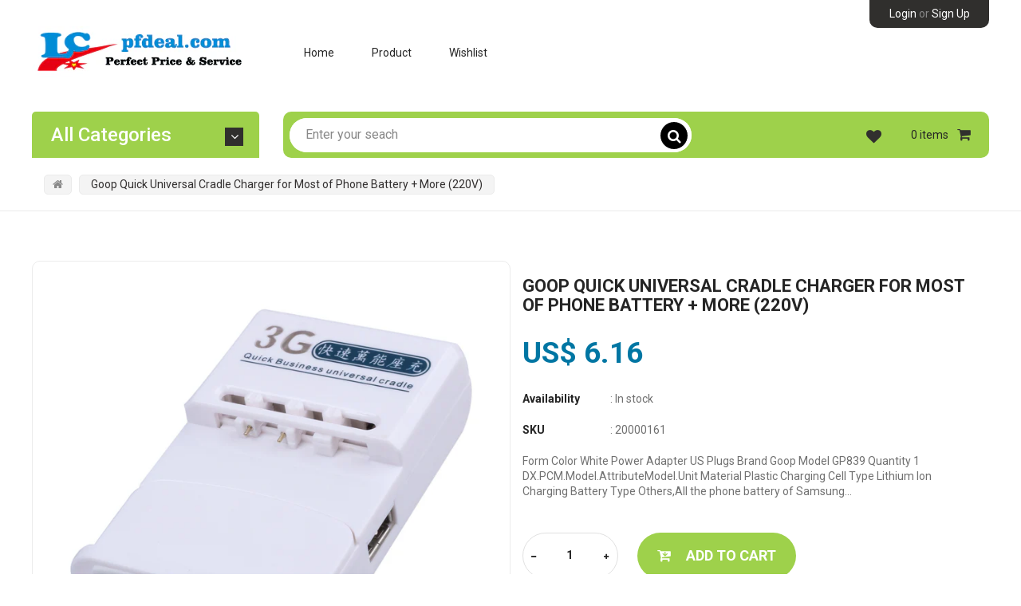

--- FILE ---
content_type: text/html; charset=utf-8
request_url: https://www.pfdeal.com/products/goop-quick-universal-cradle-charger-for-most-of-phone-battery-more-220v
body_size: 19508
content:
<!doctype html>
<!--[if IE 9]> <html class="ie9 no-js" lang="en"> <![endif]-->
<!--[if (gt IE 9)|!(IE)]><!--> <html class="no-js" lang="en"> <!--<![endif]-->
<head>
    <meta charset="utf-8">
    <meta name="viewport" content="width=device-width,initial-scale=1">
    <meta name="theme-color" content="#312e2e">
  	<meta name="author" content="Bingotheme">
    <meta name="copyright" content="Bingotheme">
    <link rel="canonical" href="https://www.pfdeal.com/products/goop-quick-universal-cradle-charger-for-most-of-phone-battery-more-220v">
    
    
    <title>
        Goop Quick Universal Cradle Charger for Most of Phone Battery + More (
        
        
        &ndash; pfdeal
    </title>
    
        <meta name="description" content="Form Color White Power Adapter US Plugs Brand Goop Model GP839 Quantity 1 DX.PCM.Model.AttributeModel.Unit Material Plastic Charging Cell Type Lithium Ion Charging Battery Type Others,All the phone battery of Samsung and HTC and most of the battery of Nokia and Motorola etc. Rechargeable Battery Qty 2 Target Country &amp;a">
    
    <!-- /snippets/social-meta-tags.liquid --><meta property="og:site_name" content="pfdeal">
<meta property="og:url" content="https://www.pfdeal.com/products/goop-quick-universal-cradle-charger-for-most-of-phone-battery-more-220v">
<meta property="og:title" content="Goop Quick Universal Cradle Charger for Most of Phone Battery + More (220V)">
<meta property="og:type" content="product">
<meta property="og:description" content="Form Color White Power Adapter US Plugs Brand Goop Model GP839 Quantity 1 DX.PCM.Model.AttributeModel.Unit Material Plastic Charging Cell Type Lithium Ion Charging Battery Type Others,All the phone battery of Samsung and HTC and most of the battery of Nokia and Motorola etc. Rechargeable Battery Qty 2 Target Country &amp;a"><meta property="og:price:amount" content="6.16">
  	<meta property="og:price:currency" content="USD"><meta property="og:image" content="http://www.pfdeal.com/cdn/shop/products/sku_310169_1_1024x1024.jpg?v=1557220320">
<meta property="og:image:secure_url" content="https://www.pfdeal.com/cdn/shop/products/sku_310169_1_1024x1024.jpg?v=1557220320">
<meta name="twitter:site" content="@https://">
<meta name="twitter:card" content="summary_large_image">
<meta name="twitter:title" content="Goop Quick Universal Cradle Charger for Most of Phone Battery + More (220V)">
<meta name="twitter:description" content="Form Color White Power Adapter US Plugs Brand Goop Model GP839 Quantity 1 DX.PCM.Model.AttributeModel.Unit Material Plastic Charging Cell Type Lithium Ion Charging Battery Type Others,All the phone battery of Samsung and HTC and most of the battery of Nokia and Motorola etc. Rechargeable Battery Qty 2 Target Country &amp;a">

    <link href="https://fonts.googleapis.com/css?family=Roboto:400,400i,500,500i,700,700i,900,900i" rel="stylesheet" type="text/css">
<link href="https://fonts.googleapis.com/css?family=Roboto:400,400i,500,500i,700,700i,900,900i" rel="stylesheet" type="text/css">
<link href="https://fonts.googleapis.com/css?family=Roboto:400,400i,500,500i,700,700i,900,900i" rel="stylesheet" type="text/css">
<link href="//www.pfdeal.com/cdn/shop/t/9/assets/bingo-fonts.scss.css?v=116739755953019406211702302250" rel="stylesheet" type="text/css" media="all" />
<link href="//www.pfdeal.com/cdn/shop/t/9/assets/bingo-site.scss.css?v=86197737992663649421702302304" rel="stylesheet" type="text/css" media="all" />
    
<script src="//www.pfdeal.com/cdn/shop/t/9/assets/jquery.2.2.3.js?v=40203790232134668251551198396" type="text/javascript"></script>
<script>
    window.money = "US$ {{amount}}";
    window.money_format = "US$ {{amount}} ";
    window.shop_currency = "USD";
    window.loading_url = "//www.pfdeal.com/cdn/shop/t/9/assets/loading.gif?v=74321011833449561481551198396";
    window.file_url = "//www.pfdeal.com/cdn/shop/files/?1767";
    window.asset_url = "//www.pfdeal.com/cdn/shop/t/9/assets/?1767";
    window.ajaxcart_type = "modal";
    window.swatch_enable = true;
    window.wishlist_enable = true;
    window.wishlist_url = "/pages/wishlist-page";
    window.sidebar_multichoise = true;
    window.float_header = false;
    window.review = true;
    window.countdown_format = "<div>%D<span>days</span></div><div>%H<span>hours</span></div><div>%M<span>mins</span></div><div>%S<span>secs</span></div>";
</script>
    <script>window.performance && window.performance.mark && window.performance.mark('shopify.content_for_header.start');</script><meta id="shopify-digital-wallet" name="shopify-digital-wallet" content="/1566343243/digital_wallets/dialog">
<meta name="shopify-checkout-api-token" content="858f173ea26a926069725787f9e2e177">
<meta id="in-context-paypal-metadata" data-shop-id="1566343243" data-venmo-supported="false" data-environment="production" data-locale="en_US" data-paypal-v4="true" data-currency="USD">
<link rel="alternate" type="application/json+oembed" href="https://www.pfdeal.com/products/goop-quick-universal-cradle-charger-for-most-of-phone-battery-more-220v.oembed">
<script async="async" src="/checkouts/internal/preloads.js?locale=en-US"></script>
<script id="shopify-features" type="application/json">{"accessToken":"858f173ea26a926069725787f9e2e177","betas":["rich-media-storefront-analytics"],"domain":"www.pfdeal.com","predictiveSearch":true,"shopId":1566343243,"locale":"en"}</script>
<script>var Shopify = Shopify || {};
Shopify.shop = "pfdeal.myshopify.com";
Shopify.locale = "en";
Shopify.currency = {"active":"USD","rate":"1.0"};
Shopify.country = "US";
Shopify.theme = {"name":"first-one","id":33426145355,"schema_name":"bingo Framework","schema_version":"v1.0.0","theme_store_id":null,"role":"main"};
Shopify.theme.handle = "null";
Shopify.theme.style = {"id":null,"handle":null};
Shopify.cdnHost = "www.pfdeal.com/cdn";
Shopify.routes = Shopify.routes || {};
Shopify.routes.root = "/";</script>
<script type="module">!function(o){(o.Shopify=o.Shopify||{}).modules=!0}(window);</script>
<script>!function(o){function n(){var o=[];function n(){o.push(Array.prototype.slice.apply(arguments))}return n.q=o,n}var t=o.Shopify=o.Shopify||{};t.loadFeatures=n(),t.autoloadFeatures=n()}(window);</script>
<script id="shop-js-analytics" type="application/json">{"pageType":"product"}</script>
<script defer="defer" async type="module" src="//www.pfdeal.com/cdn/shopifycloud/shop-js/modules/v2/client.init-shop-cart-sync_C5BV16lS.en.esm.js"></script>
<script defer="defer" async type="module" src="//www.pfdeal.com/cdn/shopifycloud/shop-js/modules/v2/chunk.common_CygWptCX.esm.js"></script>
<script type="module">
  await import("//www.pfdeal.com/cdn/shopifycloud/shop-js/modules/v2/client.init-shop-cart-sync_C5BV16lS.en.esm.js");
await import("//www.pfdeal.com/cdn/shopifycloud/shop-js/modules/v2/chunk.common_CygWptCX.esm.js");

  window.Shopify.SignInWithShop?.initShopCartSync?.({"fedCMEnabled":true,"windoidEnabled":true});

</script>
<script id="__st">var __st={"a":1566343243,"offset":-28800,"reqid":"991a8ce5-a2e5-4d9e-b666-140f70962296-1768777380","pageurl":"www.pfdeal.com\/products\/goop-quick-universal-cradle-charger-for-most-of-phone-battery-more-220v","u":"6d10576bde0e","p":"product","rtyp":"product","rid":3531887968331};</script>
<script>window.ShopifyPaypalV4VisibilityTracking = true;</script>
<script id="captcha-bootstrap">!function(){'use strict';const t='contact',e='account',n='new_comment',o=[[t,t],['blogs',n],['comments',n],[t,'customer']],c=[[e,'customer_login'],[e,'guest_login'],[e,'recover_customer_password'],[e,'create_customer']],r=t=>t.map((([t,e])=>`form[action*='/${t}']:not([data-nocaptcha='true']) input[name='form_type'][value='${e}']`)).join(','),a=t=>()=>t?[...document.querySelectorAll(t)].map((t=>t.form)):[];function s(){const t=[...o],e=r(t);return a(e)}const i='password',u='form_key',d=['recaptcha-v3-token','g-recaptcha-response','h-captcha-response',i],f=()=>{try{return window.sessionStorage}catch{return}},m='__shopify_v',_=t=>t.elements[u];function p(t,e,n=!1){try{const o=window.sessionStorage,c=JSON.parse(o.getItem(e)),{data:r}=function(t){const{data:e,action:n}=t;return t[m]||n?{data:e,action:n}:{data:t,action:n}}(c);for(const[e,n]of Object.entries(r))t.elements[e]&&(t.elements[e].value=n);n&&o.removeItem(e)}catch(o){console.error('form repopulation failed',{error:o})}}const l='form_type',E='cptcha';function T(t){t.dataset[E]=!0}const w=window,h=w.document,L='Shopify',v='ce_forms',y='captcha';let A=!1;((t,e)=>{const n=(g='f06e6c50-85a8-45c8-87d0-21a2b65856fe',I='https://cdn.shopify.com/shopifycloud/storefront-forms-hcaptcha/ce_storefront_forms_captcha_hcaptcha.v1.5.2.iife.js',D={infoText:'Protected by hCaptcha',privacyText:'Privacy',termsText:'Terms'},(t,e,n)=>{const o=w[L][v],c=o.bindForm;if(c)return c(t,g,e,D).then(n);var r;o.q.push([[t,g,e,D],n]),r=I,A||(h.body.append(Object.assign(h.createElement('script'),{id:'captcha-provider',async:!0,src:r})),A=!0)});var g,I,D;w[L]=w[L]||{},w[L][v]=w[L][v]||{},w[L][v].q=[],w[L][y]=w[L][y]||{},w[L][y].protect=function(t,e){n(t,void 0,e),T(t)},Object.freeze(w[L][y]),function(t,e,n,w,h,L){const[v,y,A,g]=function(t,e,n){const i=e?o:[],u=t?c:[],d=[...i,...u],f=r(d),m=r(i),_=r(d.filter((([t,e])=>n.includes(e))));return[a(f),a(m),a(_),s()]}(w,h,L),I=t=>{const e=t.target;return e instanceof HTMLFormElement?e:e&&e.form},D=t=>v().includes(t);t.addEventListener('submit',(t=>{const e=I(t);if(!e)return;const n=D(e)&&!e.dataset.hcaptchaBound&&!e.dataset.recaptchaBound,o=_(e),c=g().includes(e)&&(!o||!o.value);(n||c)&&t.preventDefault(),c&&!n&&(function(t){try{if(!f())return;!function(t){const e=f();if(!e)return;const n=_(t);if(!n)return;const o=n.value;o&&e.removeItem(o)}(t);const e=Array.from(Array(32),(()=>Math.random().toString(36)[2])).join('');!function(t,e){_(t)||t.append(Object.assign(document.createElement('input'),{type:'hidden',name:u})),t.elements[u].value=e}(t,e),function(t,e){const n=f();if(!n)return;const o=[...t.querySelectorAll(`input[type='${i}']`)].map((({name:t})=>t)),c=[...d,...o],r={};for(const[a,s]of new FormData(t).entries())c.includes(a)||(r[a]=s);n.setItem(e,JSON.stringify({[m]:1,action:t.action,data:r}))}(t,e)}catch(e){console.error('failed to persist form',e)}}(e),e.submit())}));const S=(t,e)=>{t&&!t.dataset[E]&&(n(t,e.some((e=>e===t))),T(t))};for(const o of['focusin','change'])t.addEventListener(o,(t=>{const e=I(t);D(e)&&S(e,y())}));const B=e.get('form_key'),M=e.get(l),P=B&&M;t.addEventListener('DOMContentLoaded',(()=>{const t=y();if(P)for(const e of t)e.elements[l].value===M&&p(e,B);[...new Set([...A(),...v().filter((t=>'true'===t.dataset.shopifyCaptcha))])].forEach((e=>S(e,t)))}))}(h,new URLSearchParams(w.location.search),n,t,e,['guest_login'])})(!0,!0)}();</script>
<script integrity="sha256-4kQ18oKyAcykRKYeNunJcIwy7WH5gtpwJnB7kiuLZ1E=" data-source-attribution="shopify.loadfeatures" defer="defer" src="//www.pfdeal.com/cdn/shopifycloud/storefront/assets/storefront/load_feature-a0a9edcb.js" crossorigin="anonymous"></script>
<script data-source-attribution="shopify.dynamic_checkout.dynamic.init">var Shopify=Shopify||{};Shopify.PaymentButton=Shopify.PaymentButton||{isStorefrontPortableWallets:!0,init:function(){window.Shopify.PaymentButton.init=function(){};var t=document.createElement("script");t.src="https://www.pfdeal.com/cdn/shopifycloud/portable-wallets/latest/portable-wallets.en.js",t.type="module",document.head.appendChild(t)}};
</script>
<script data-source-attribution="shopify.dynamic_checkout.buyer_consent">
  function portableWalletsHideBuyerConsent(e){var t=document.getElementById("shopify-buyer-consent"),n=document.getElementById("shopify-subscription-policy-button");t&&n&&(t.classList.add("hidden"),t.setAttribute("aria-hidden","true"),n.removeEventListener("click",e))}function portableWalletsShowBuyerConsent(e){var t=document.getElementById("shopify-buyer-consent"),n=document.getElementById("shopify-subscription-policy-button");t&&n&&(t.classList.remove("hidden"),t.removeAttribute("aria-hidden"),n.addEventListener("click",e))}window.Shopify?.PaymentButton&&(window.Shopify.PaymentButton.hideBuyerConsent=portableWalletsHideBuyerConsent,window.Shopify.PaymentButton.showBuyerConsent=portableWalletsShowBuyerConsent);
</script>
<script data-source-attribution="shopify.dynamic_checkout.cart.bootstrap">document.addEventListener("DOMContentLoaded",(function(){function t(){return document.querySelector("shopify-accelerated-checkout-cart, shopify-accelerated-checkout")}if(t())Shopify.PaymentButton.init();else{new MutationObserver((function(e,n){t()&&(Shopify.PaymentButton.init(),n.disconnect())})).observe(document.body,{childList:!0,subtree:!0})}}));
</script>
<link id="shopify-accelerated-checkout-styles" rel="stylesheet" media="screen" href="https://www.pfdeal.com/cdn/shopifycloud/portable-wallets/latest/accelerated-checkout-backwards-compat.css" crossorigin="anonymous">
<style id="shopify-accelerated-checkout-cart">
        #shopify-buyer-consent {
  margin-top: 1em;
  display: inline-block;
  width: 100%;
}

#shopify-buyer-consent.hidden {
  display: none;
}

#shopify-subscription-policy-button {
  background: none;
  border: none;
  padding: 0;
  text-decoration: underline;
  font-size: inherit;
  cursor: pointer;
}

#shopify-subscription-policy-button::before {
  box-shadow: none;
}

      </style>

<script>window.performance && window.performance.mark && window.performance.mark('shopify.content_for_header.end');</script>
<link href="https://monorail-edge.shopifysvc.com" rel="dns-prefetch">
<script>(function(){if ("sendBeacon" in navigator && "performance" in window) {try {var session_token_from_headers = performance.getEntriesByType('navigation')[0].serverTiming.find(x => x.name == '_s').description;} catch {var session_token_from_headers = undefined;}var session_cookie_matches = document.cookie.match(/_shopify_s=([^;]*)/);var session_token_from_cookie = session_cookie_matches && session_cookie_matches.length === 2 ? session_cookie_matches[1] : "";var session_token = session_token_from_headers || session_token_from_cookie || "";function handle_abandonment_event(e) {var entries = performance.getEntries().filter(function(entry) {return /monorail-edge.shopifysvc.com/.test(entry.name);});if (!window.abandonment_tracked && entries.length === 0) {window.abandonment_tracked = true;var currentMs = Date.now();var navigation_start = performance.timing.navigationStart;var payload = {shop_id: 1566343243,url: window.location.href,navigation_start,duration: currentMs - navigation_start,session_token,page_type: "product"};window.navigator.sendBeacon("https://monorail-edge.shopifysvc.com/v1/produce", JSON.stringify({schema_id: "online_store_buyer_site_abandonment/1.1",payload: payload,metadata: {event_created_at_ms: currentMs,event_sent_at_ms: currentMs}}));}}window.addEventListener('pagehide', handle_abandonment_event);}}());</script>
<script id="web-pixels-manager-setup">(function e(e,d,r,n,o){if(void 0===o&&(o={}),!Boolean(null===(a=null===(i=window.Shopify)||void 0===i?void 0:i.analytics)||void 0===a?void 0:a.replayQueue)){var i,a;window.Shopify=window.Shopify||{};var t=window.Shopify;t.analytics=t.analytics||{};var s=t.analytics;s.replayQueue=[],s.publish=function(e,d,r){return s.replayQueue.push([e,d,r]),!0};try{self.performance.mark("wpm:start")}catch(e){}var l=function(){var e={modern:/Edge?\/(1{2}[4-9]|1[2-9]\d|[2-9]\d{2}|\d{4,})\.\d+(\.\d+|)|Firefox\/(1{2}[4-9]|1[2-9]\d|[2-9]\d{2}|\d{4,})\.\d+(\.\d+|)|Chrom(ium|e)\/(9{2}|\d{3,})\.\d+(\.\d+|)|(Maci|X1{2}).+ Version\/(15\.\d+|(1[6-9]|[2-9]\d|\d{3,})\.\d+)([,.]\d+|)( \(\w+\)|)( Mobile\/\w+|) Safari\/|Chrome.+OPR\/(9{2}|\d{3,})\.\d+\.\d+|(CPU[ +]OS|iPhone[ +]OS|CPU[ +]iPhone|CPU IPhone OS|CPU iPad OS)[ +]+(15[._]\d+|(1[6-9]|[2-9]\d|\d{3,})[._]\d+)([._]\d+|)|Android:?[ /-](13[3-9]|1[4-9]\d|[2-9]\d{2}|\d{4,})(\.\d+|)(\.\d+|)|Android.+Firefox\/(13[5-9]|1[4-9]\d|[2-9]\d{2}|\d{4,})\.\d+(\.\d+|)|Android.+Chrom(ium|e)\/(13[3-9]|1[4-9]\d|[2-9]\d{2}|\d{4,})\.\d+(\.\d+|)|SamsungBrowser\/([2-9]\d|\d{3,})\.\d+/,legacy:/Edge?\/(1[6-9]|[2-9]\d|\d{3,})\.\d+(\.\d+|)|Firefox\/(5[4-9]|[6-9]\d|\d{3,})\.\d+(\.\d+|)|Chrom(ium|e)\/(5[1-9]|[6-9]\d|\d{3,})\.\d+(\.\d+|)([\d.]+$|.*Safari\/(?![\d.]+ Edge\/[\d.]+$))|(Maci|X1{2}).+ Version\/(10\.\d+|(1[1-9]|[2-9]\d|\d{3,})\.\d+)([,.]\d+|)( \(\w+\)|)( Mobile\/\w+|) Safari\/|Chrome.+OPR\/(3[89]|[4-9]\d|\d{3,})\.\d+\.\d+|(CPU[ +]OS|iPhone[ +]OS|CPU[ +]iPhone|CPU IPhone OS|CPU iPad OS)[ +]+(10[._]\d+|(1[1-9]|[2-9]\d|\d{3,})[._]\d+)([._]\d+|)|Android:?[ /-](13[3-9]|1[4-9]\d|[2-9]\d{2}|\d{4,})(\.\d+|)(\.\d+|)|Mobile Safari.+OPR\/([89]\d|\d{3,})\.\d+\.\d+|Android.+Firefox\/(13[5-9]|1[4-9]\d|[2-9]\d{2}|\d{4,})\.\d+(\.\d+|)|Android.+Chrom(ium|e)\/(13[3-9]|1[4-9]\d|[2-9]\d{2}|\d{4,})\.\d+(\.\d+|)|Android.+(UC? ?Browser|UCWEB|U3)[ /]?(15\.([5-9]|\d{2,})|(1[6-9]|[2-9]\d|\d{3,})\.\d+)\.\d+|SamsungBrowser\/(5\.\d+|([6-9]|\d{2,})\.\d+)|Android.+MQ{2}Browser\/(14(\.(9|\d{2,})|)|(1[5-9]|[2-9]\d|\d{3,})(\.\d+|))(\.\d+|)|K[Aa][Ii]OS\/(3\.\d+|([4-9]|\d{2,})\.\d+)(\.\d+|)/},d=e.modern,r=e.legacy,n=navigator.userAgent;return n.match(d)?"modern":n.match(r)?"legacy":"unknown"}(),u="modern"===l?"modern":"legacy",c=(null!=n?n:{modern:"",legacy:""})[u],f=function(e){return[e.baseUrl,"/wpm","/b",e.hashVersion,"modern"===e.buildTarget?"m":"l",".js"].join("")}({baseUrl:d,hashVersion:r,buildTarget:u}),m=function(e){var d=e.version,r=e.bundleTarget,n=e.surface,o=e.pageUrl,i=e.monorailEndpoint;return{emit:function(e){var a=e.status,t=e.errorMsg,s=(new Date).getTime(),l=JSON.stringify({metadata:{event_sent_at_ms:s},events:[{schema_id:"web_pixels_manager_load/3.1",payload:{version:d,bundle_target:r,page_url:o,status:a,surface:n,error_msg:t},metadata:{event_created_at_ms:s}}]});if(!i)return console&&console.warn&&console.warn("[Web Pixels Manager] No Monorail endpoint provided, skipping logging."),!1;try{return self.navigator.sendBeacon.bind(self.navigator)(i,l)}catch(e){}var u=new XMLHttpRequest;try{return u.open("POST",i,!0),u.setRequestHeader("Content-Type","text/plain"),u.send(l),!0}catch(e){return console&&console.warn&&console.warn("[Web Pixels Manager] Got an unhandled error while logging to Monorail."),!1}}}}({version:r,bundleTarget:l,surface:e.surface,pageUrl:self.location.href,monorailEndpoint:e.monorailEndpoint});try{o.browserTarget=l,function(e){var d=e.src,r=e.async,n=void 0===r||r,o=e.onload,i=e.onerror,a=e.sri,t=e.scriptDataAttributes,s=void 0===t?{}:t,l=document.createElement("script"),u=document.querySelector("head"),c=document.querySelector("body");if(l.async=n,l.src=d,a&&(l.integrity=a,l.crossOrigin="anonymous"),s)for(var f in s)if(Object.prototype.hasOwnProperty.call(s,f))try{l.dataset[f]=s[f]}catch(e){}if(o&&l.addEventListener("load",o),i&&l.addEventListener("error",i),u)u.appendChild(l);else{if(!c)throw new Error("Did not find a head or body element to append the script");c.appendChild(l)}}({src:f,async:!0,onload:function(){if(!function(){var e,d;return Boolean(null===(d=null===(e=window.Shopify)||void 0===e?void 0:e.analytics)||void 0===d?void 0:d.initialized)}()){var d=window.webPixelsManager.init(e)||void 0;if(d){var r=window.Shopify.analytics;r.replayQueue.forEach((function(e){var r=e[0],n=e[1],o=e[2];d.publishCustomEvent(r,n,o)})),r.replayQueue=[],r.publish=d.publishCustomEvent,r.visitor=d.visitor,r.initialized=!0}}},onerror:function(){return m.emit({status:"failed",errorMsg:"".concat(f," has failed to load")})},sri:function(e){var d=/^sha384-[A-Za-z0-9+/=]+$/;return"string"==typeof e&&d.test(e)}(c)?c:"",scriptDataAttributes:o}),m.emit({status:"loading"})}catch(e){m.emit({status:"failed",errorMsg:(null==e?void 0:e.message)||"Unknown error"})}}})({shopId: 1566343243,storefrontBaseUrl: "https://www.pfdeal.com",extensionsBaseUrl: "https://extensions.shopifycdn.com/cdn/shopifycloud/web-pixels-manager",monorailEndpoint: "https://monorail-edge.shopifysvc.com/unstable/produce_batch",surface: "storefront-renderer",enabledBetaFlags: ["2dca8a86"],webPixelsConfigList: [{"id":"shopify-app-pixel","configuration":"{}","eventPayloadVersion":"v1","runtimeContext":"STRICT","scriptVersion":"0450","apiClientId":"shopify-pixel","type":"APP","privacyPurposes":["ANALYTICS","MARKETING"]},{"id":"shopify-custom-pixel","eventPayloadVersion":"v1","runtimeContext":"LAX","scriptVersion":"0450","apiClientId":"shopify-pixel","type":"CUSTOM","privacyPurposes":["ANALYTICS","MARKETING"]}],isMerchantRequest: false,initData: {"shop":{"name":"pfdeal","paymentSettings":{"currencyCode":"USD"},"myshopifyDomain":"pfdeal.myshopify.com","countryCode":"CN","storefrontUrl":"https:\/\/www.pfdeal.com"},"customer":null,"cart":null,"checkout":null,"productVariants":[{"price":{"amount":6.16,"currencyCode":"USD"},"product":{"title":"Goop Quick Universal Cradle Charger for Most of Phone Battery + More (220V)","vendor":"PFDEAL","id":"3531887968331","untranslatedTitle":"Goop Quick Universal Cradle Charger for Most of Phone Battery + More (220V)","url":"\/products\/goop-quick-universal-cradle-charger-for-most-of-phone-battery-more-220v","type":"Electrical \u0026 Tools"},"id":"28134706413643","image":{"src":"\/\/www.pfdeal.com\/cdn\/shop\/products\/sku_310169_1.jpg?v=1557220320"},"sku":"20000161","title":"Default Title","untranslatedTitle":"Default Title"}],"purchasingCompany":null},},"https://www.pfdeal.com/cdn","fcfee988w5aeb613cpc8e4bc33m6693e112",{"modern":"","legacy":""},{"shopId":"1566343243","storefrontBaseUrl":"https:\/\/www.pfdeal.com","extensionBaseUrl":"https:\/\/extensions.shopifycdn.com\/cdn\/shopifycloud\/web-pixels-manager","surface":"storefront-renderer","enabledBetaFlags":"[\"2dca8a86\"]","isMerchantRequest":"false","hashVersion":"fcfee988w5aeb613cpc8e4bc33m6693e112","publish":"custom","events":"[[\"page_viewed\",{}],[\"product_viewed\",{\"productVariant\":{\"price\":{\"amount\":6.16,\"currencyCode\":\"USD\"},\"product\":{\"title\":\"Goop Quick Universal Cradle Charger for Most of Phone Battery + More (220V)\",\"vendor\":\"PFDEAL\",\"id\":\"3531887968331\",\"untranslatedTitle\":\"Goop Quick Universal Cradle Charger for Most of Phone Battery + More (220V)\",\"url\":\"\/products\/goop-quick-universal-cradle-charger-for-most-of-phone-battery-more-220v\",\"type\":\"Electrical \u0026 Tools\"},\"id\":\"28134706413643\",\"image\":{\"src\":\"\/\/www.pfdeal.com\/cdn\/shop\/products\/sku_310169_1.jpg?v=1557220320\"},\"sku\":\"20000161\",\"title\":\"Default Title\",\"untranslatedTitle\":\"Default Title\"}}]]"});</script><script>
  window.ShopifyAnalytics = window.ShopifyAnalytics || {};
  window.ShopifyAnalytics.meta = window.ShopifyAnalytics.meta || {};
  window.ShopifyAnalytics.meta.currency = 'USD';
  var meta = {"product":{"id":3531887968331,"gid":"gid:\/\/shopify\/Product\/3531887968331","vendor":"PFDEAL","type":"Electrical \u0026 Tools","handle":"goop-quick-universal-cradle-charger-for-most-of-phone-battery-more-220v","variants":[{"id":28134706413643,"price":616,"name":"Goop Quick Universal Cradle Charger for Most of Phone Battery + More (220V)","public_title":null,"sku":"20000161"}],"remote":false},"page":{"pageType":"product","resourceType":"product","resourceId":3531887968331,"requestId":"991a8ce5-a2e5-4d9e-b666-140f70962296-1768777380"}};
  for (var attr in meta) {
    window.ShopifyAnalytics.meta[attr] = meta[attr];
  }
</script>
<script class="analytics">
  (function () {
    var customDocumentWrite = function(content) {
      var jquery = null;

      if (window.jQuery) {
        jquery = window.jQuery;
      } else if (window.Checkout && window.Checkout.$) {
        jquery = window.Checkout.$;
      }

      if (jquery) {
        jquery('body').append(content);
      }
    };

    var hasLoggedConversion = function(token) {
      if (token) {
        return document.cookie.indexOf('loggedConversion=' + token) !== -1;
      }
      return false;
    }

    var setCookieIfConversion = function(token) {
      if (token) {
        var twoMonthsFromNow = new Date(Date.now());
        twoMonthsFromNow.setMonth(twoMonthsFromNow.getMonth() + 2);

        document.cookie = 'loggedConversion=' + token + '; expires=' + twoMonthsFromNow;
      }
    }

    var trekkie = window.ShopifyAnalytics.lib = window.trekkie = window.trekkie || [];
    if (trekkie.integrations) {
      return;
    }
    trekkie.methods = [
      'identify',
      'page',
      'ready',
      'track',
      'trackForm',
      'trackLink'
    ];
    trekkie.factory = function(method) {
      return function() {
        var args = Array.prototype.slice.call(arguments);
        args.unshift(method);
        trekkie.push(args);
        return trekkie;
      };
    };
    for (var i = 0; i < trekkie.methods.length; i++) {
      var key = trekkie.methods[i];
      trekkie[key] = trekkie.factory(key);
    }
    trekkie.load = function(config) {
      trekkie.config = config || {};
      trekkie.config.initialDocumentCookie = document.cookie;
      var first = document.getElementsByTagName('script')[0];
      var script = document.createElement('script');
      script.type = 'text/javascript';
      script.onerror = function(e) {
        var scriptFallback = document.createElement('script');
        scriptFallback.type = 'text/javascript';
        scriptFallback.onerror = function(error) {
                var Monorail = {
      produce: function produce(monorailDomain, schemaId, payload) {
        var currentMs = new Date().getTime();
        var event = {
          schema_id: schemaId,
          payload: payload,
          metadata: {
            event_created_at_ms: currentMs,
            event_sent_at_ms: currentMs
          }
        };
        return Monorail.sendRequest("https://" + monorailDomain + "/v1/produce", JSON.stringify(event));
      },
      sendRequest: function sendRequest(endpointUrl, payload) {
        // Try the sendBeacon API
        if (window && window.navigator && typeof window.navigator.sendBeacon === 'function' && typeof window.Blob === 'function' && !Monorail.isIos12()) {
          var blobData = new window.Blob([payload], {
            type: 'text/plain'
          });

          if (window.navigator.sendBeacon(endpointUrl, blobData)) {
            return true;
          } // sendBeacon was not successful

        } // XHR beacon

        var xhr = new XMLHttpRequest();

        try {
          xhr.open('POST', endpointUrl);
          xhr.setRequestHeader('Content-Type', 'text/plain');
          xhr.send(payload);
        } catch (e) {
          console.log(e);
        }

        return false;
      },
      isIos12: function isIos12() {
        return window.navigator.userAgent.lastIndexOf('iPhone; CPU iPhone OS 12_') !== -1 || window.navigator.userAgent.lastIndexOf('iPad; CPU OS 12_') !== -1;
      }
    };
    Monorail.produce('monorail-edge.shopifysvc.com',
      'trekkie_storefront_load_errors/1.1',
      {shop_id: 1566343243,
      theme_id: 33426145355,
      app_name: "storefront",
      context_url: window.location.href,
      source_url: "//www.pfdeal.com/cdn/s/trekkie.storefront.cd680fe47e6c39ca5d5df5f0a32d569bc48c0f27.min.js"});

        };
        scriptFallback.async = true;
        scriptFallback.src = '//www.pfdeal.com/cdn/s/trekkie.storefront.cd680fe47e6c39ca5d5df5f0a32d569bc48c0f27.min.js';
        first.parentNode.insertBefore(scriptFallback, first);
      };
      script.async = true;
      script.src = '//www.pfdeal.com/cdn/s/trekkie.storefront.cd680fe47e6c39ca5d5df5f0a32d569bc48c0f27.min.js';
      first.parentNode.insertBefore(script, first);
    };
    trekkie.load(
      {"Trekkie":{"appName":"storefront","development":false,"defaultAttributes":{"shopId":1566343243,"isMerchantRequest":null,"themeId":33426145355,"themeCityHash":"16383902111673953898","contentLanguage":"en","currency":"USD","eventMetadataId":"c8ea1ae4-c885-4bdb-ad6f-ff673aaf6e17"},"isServerSideCookieWritingEnabled":true,"monorailRegion":"shop_domain","enabledBetaFlags":["65f19447"]},"Session Attribution":{},"S2S":{"facebookCapiEnabled":false,"source":"trekkie-storefront-renderer","apiClientId":580111}}
    );

    var loaded = false;
    trekkie.ready(function() {
      if (loaded) return;
      loaded = true;

      window.ShopifyAnalytics.lib = window.trekkie;

      var originalDocumentWrite = document.write;
      document.write = customDocumentWrite;
      try { window.ShopifyAnalytics.merchantGoogleAnalytics.call(this); } catch(error) {};
      document.write = originalDocumentWrite;

      window.ShopifyAnalytics.lib.page(null,{"pageType":"product","resourceType":"product","resourceId":3531887968331,"requestId":"991a8ce5-a2e5-4d9e-b666-140f70962296-1768777380","shopifyEmitted":true});

      var match = window.location.pathname.match(/checkouts\/(.+)\/(thank_you|post_purchase)/)
      var token = match? match[1]: undefined;
      if (!hasLoggedConversion(token)) {
        setCookieIfConversion(token);
        window.ShopifyAnalytics.lib.track("Viewed Product",{"currency":"USD","variantId":28134706413643,"productId":3531887968331,"productGid":"gid:\/\/shopify\/Product\/3531887968331","name":"Goop Quick Universal Cradle Charger for Most of Phone Battery + More (220V)","price":"6.16","sku":"20000161","brand":"PFDEAL","variant":null,"category":"Electrical \u0026 Tools","nonInteraction":true,"remote":false},undefined,undefined,{"shopifyEmitted":true});
      window.ShopifyAnalytics.lib.track("monorail:\/\/trekkie_storefront_viewed_product\/1.1",{"currency":"USD","variantId":28134706413643,"productId":3531887968331,"productGid":"gid:\/\/shopify\/Product\/3531887968331","name":"Goop Quick Universal Cradle Charger for Most of Phone Battery + More (220V)","price":"6.16","sku":"20000161","brand":"PFDEAL","variant":null,"category":"Electrical \u0026 Tools","nonInteraction":true,"remote":false,"referer":"https:\/\/www.pfdeal.com\/products\/goop-quick-universal-cradle-charger-for-most-of-phone-battery-more-220v"});
      }
    });


        var eventsListenerScript = document.createElement('script');
        eventsListenerScript.async = true;
        eventsListenerScript.src = "//www.pfdeal.com/cdn/shopifycloud/storefront/assets/shop_events_listener-3da45d37.js";
        document.getElementsByTagName('head')[0].appendChild(eventsListenerScript);

})();</script>
<script
  defer
  src="https://www.pfdeal.com/cdn/shopifycloud/perf-kit/shopify-perf-kit-3.0.4.min.js"
  data-application="storefront-renderer"
  data-shop-id="1566343243"
  data-render-region="gcp-us-central1"
  data-page-type="product"
  data-theme-instance-id="33426145355"
  data-theme-name="bingo Framework"
  data-theme-version="v1.0.0"
  data-monorail-region="shop_domain"
  data-resource-timing-sampling-rate="10"
  data-shs="true"
  data-shs-beacon="true"
  data-shs-export-with-fetch="true"
  data-shs-logs-sample-rate="1"
  data-shs-beacon-endpoint="https://www.pfdeal.com/api/collect"
></script>
</head>
<body id="goop-quick-universal-cradle-charger-for-most-of-phone-battery-more" class="template-product">
    
    <div id="pageContainer" class="isMoved">
        <div id="shopify-section-bingo-header" class="shopify-section"><header id="bingoHeader" class="bingoHeader">
    <section class="headerWrap">
        <div id="bingoHeaderMain">
            <div class="container">
                <div class="headerContent">
                    <div class="headerContentWrapper">
                        <div class="row">
                          <div class="bingoHeaderLeft col-sm-12 col-md-3"><div class="bingoLogo" itemscope itemtype="http://schema.org/Organization"><a href="/" itemprop="url" class="bingoLogoLink"><img class="img-responsive" src="//www.pfdeal.com/cdn/shop/files/20190423093155.png?v=1613713340"
                                              srcset="//www.pfdeal.com/cdn/shop/files/20190423093155.png?v=1613713340"
                                              alt="pfdeal"
                                              itemprop="logo"></a></div></div>
                            <div class="bingoHeaderCenter col-xs-6 col-sm-6 col-md-6">
                                <div id="bingoMegamenu" class="bingoMegamenu">
	<nav class="menuContainer">
		<div class="menuBtnMobile hidden-lg hidden-md">
			<div id="btnMenuMobile" class="btnMenuMobile">
				<span class="fa fa-bars"></span>
			</div>
		</div>
		<ul class="nav hidden-xs hidden-sm"><li class="">
							<a href="/" title="">Home</a>
						</li><li class="">
							<a href="/collections/all" title="">Product</a>
						</li><li class="">
							<a href="/pages/wishlist-page" title="">Wishlist</a>
						</li></ul>
	</nav>
</div><div id="bingoMenuMobile" class="menuMobileContainer hidden-md hidden-lg">
	<div class="memoHeader">
		<span>Menu Mobile</span>
		<div class="close btnMenuClose"><span>&times;</span></div>
	</div>
	<ul class="nav memoNav">
		
			
			
				<li class="">
					<a href="/" title="">Home</a>
				</li>
			
		
			
			
				<li class="">
					<a href="/collections/all" title="">Product</a>
				</li>
			
		
			
			
				<li class="">
					<a href="/pages/wishlist-page" title="">Wishlist</a>
				</li>
			
		
	</ul>
</div>
<div class="menuMobileOverlay hidden-md hidden-lg"></div>
                            </div>
                            <div class="bingoHeaderRight col-xs-6 col-sm-6 col-md-3">
                              <div class="boxHelp">
                                  
                                      <img class="img-responsive" alt="pfdeal" src="//www.pfdeal.com/cdn/shop/files/7_22x22_91ca309d-84bb-4663-806b-5980283be7b0.png?v=1613702364" />
                                  
                                  
                                  
                              </div>
                                <div class="bingoTopLinks">
	<div class="topLinksTitle">
		
			
			
			
			
			
		<!-- <i class="fa fa-user"></i>
		<span></span> -->
			
				<span><a href="/account/login" id="customer_login_link">Login</a></span> or
				<span><a href="/account/register" id="customer_register_link">Sign Up</a></span>
			
		
		
		
	</div>
	<!-- <ul class="dropdown-menu">
		
			
			
			
			
			
			
				<li><a href="/account/login" id="customer_login_link">Login</a></li>
				<li><a href="/account/register" id="customer_register_link">Sign Up</a></li>
			
		
		
		
	</ul> -->
</div>

                            </div>
                        </div>
                    </div>
                </div>
            </div>
        </div>
    </section>
</header>

</div>
<div id="shopify-section-bingo-header-bottom" class="shopify-section bingoFramework"><div class="headerBottom">
  <div class="container">
      <div class="row">
          <div class="leftCate col-sm-5 col-md-4 col-lg-3">
              <div class="bingoVerticalMenu">
	<div class="verticalmenuContainer">
		<h3 class="verticalmenuTitle collapsed" data-toggle="collapse" data-target="#verticalContent">
			All Categories
			<i class="fa fa-angle-down" aria-hidden="true"></i>
		</h3>
		
			<div id="verticalContent" class="collapseMenu collapse">
		
			
				
					
						<div class="verticalMenuItem hasMenuDropdown">
							<h4>
								<a href="/collections/computer-office">
									
										<img class="img-responsive" alt="Computer &amp; Office" src="//www.pfdeal.com/cdn/shop/files/1_22x22_7697d02f-c132-4b2f-bb95-e81bcea9c792_22x22.png?v=1613703088" />
									
									<span>Computer & Office</span>
								</a>
								
									<span class="btnVerCollapse collapsed" data-toggle="collapse" data-target="#verCollapse1"></span>
								
							</h4>
							
								
								
							
							
						</div>
					
				
					
						<div class="verticalMenuItem">
							<h4>
								<a href="/collections/hobbies-toys">
									
										<img class="img-responsive" alt="Hobbies &amp; Toys" src="//www.pfdeal.com/cdn/shop/files/2_22x22_cdddd03e-1952-4b68-8a73-8a0188222c7c_22x22.png?v=1613702363" />
									
									<span>Hobbies & Toys</span>
								</a>
								
							</h4>
							
							
						</div>
					
				
					
						<div class="verticalMenuItem">
							<h4>
								<a href="/collections/home-office">
									
										<img class="img-responsive" alt="Home &amp; Office" src="//www.pfdeal.com/cdn/shop/files/3_22x22_4184f27b-4cc3-4ebd-bdf4-335e1eef5746_22x22.png?v=1613702363" />
									
									<span>Home & Office</span>
								</a>
								
							</h4>
							
							
						</div>
					
				
					
						<div class="verticalMenuItem">
							<h4>
								<a href="/collections/sports-outdoors">
									
										<img class="img-responsive" alt="Sports &amp; Outdoors" src="//www.pfdeal.com/cdn/shop/files/4_22x22_cac8554e-803a-4a9d-a162-fecbbc30d53c_22x22.png?v=1613702363" />
									
									<span>Sports & Outdoors</span>
								</a>
								
							</h4>
							
							
						</div>
					
				
					
						<div class="verticalMenuItem">
							<h4>
								<a href="/collections/consumer-electronics">
									
										<img class="img-responsive" alt="Consumer Electronics" src="//www.pfdeal.com/cdn/shop/files/5_22x22_46caf00b-d6a7-4bfe-9cc6-e95b7ed4d45d_22x22.png?v=1613702363" />
									
									<span>Consumer Electronics</span>
								</a>
								
							</h4>
							
							
						</div>
					
				
					
						<div class="verticalMenuItem">
							<h4>
								<a href="/collections/automobiles-motorcycles">
									
										<img class="img-responsive" alt="Automobiles &amp; Motorcycles" src="//www.pfdeal.com/cdn/shop/files/6_22x22_2591b182-ecc8-407d-8959-c7c1121eb949_22x22.png?v=1613702364" />
									
									<span>Automobiles & Motorcycles</span>
								</a>
								
							</h4>
							
							
						</div>
					
				
					
						<div class="verticalMenuItem">
							<h4>
								<a href="/collections/cell-phones-accessories">
									
										<img class="img-responsive" alt="Cell Phones &amp; Accessories" src="//www.pfdeal.com/cdn/shop/files/7_22x22_91ca309d-84bb-4663-806b-5980283be7b0_22x22.png?v=1613702364" />
									
									<span>Cell Phones & Accessories</span>
								</a>
								
							</h4>
							
							
						</div>
					
				
					
						<div class="verticalMenuItem">
							<h4>
								<a href="/collections/best-sellers">
									
										<img class="img-responsive" alt="Best Sellers" src="//www.pfdeal.com/cdn/shop/files/8_22x22_a598f09d-e432-48bb-95cf-4ddae243dcbc_22x22.png?v=1613702364" />
									
									<span>Best Sellers</span>
								</a>
								
							</h4>
							
							
						</div>
					
				
			
			
				<div class="menuMoreCategories">
					<a href="/collections" title="VIEW ALL CATELOGIES">VIEW ALL CATELOGIES</a>
				</div>
			
		</div>
	</div>
</div>

          </div>
          <div class="rightSeach col-sm-7 col-md-8 col-lg-9">
            <div class="boxsearch">
              <div class="bingoSearchTop">
    <!-- <div class="bingoSearchIcon">
        <i class="fa fa-search"></i>
    </div> -->
    <span class="searchClose"></span>
    <div class="searchBoxTop">
        <div class="seachBoxContainer">
            <!-- <div class="container">
              	<span class="searchOverLayer"></span> -->
                <form id="bingoSearchbox" class="formSearch" action="/search" method="get">
                    <input type="hidden" name="type" value="product">
                    <input class="bingoSearch form-control" type="search" name="q" value="" placeholder="Enter your seach" autocomplete="off" />
                    <button id="bingoSearchButton" class="btn btnbingoSearch" type="submit" >
                        <span><i class="fa fa-search"></i></span>
                        <span class="btnSearchText">Search</span>
                    </button>
                </form>
            <!-- </div> -->
        </div>
    </div>
    <script type="text/javascript">
        $(document).ready( function(){
            $(".bingoSearchTop").each( function(){
                $(".searchBoxTop").hover(function(){
                    $("#bingoSearchbox .bingoSearch").focus();
                });
                $(".bingoSearchIcon").click( function(){
                    $(".searchBoxTop").toggleClass("active");
                    $(".searchClose").toggleClass("active");
                    $(".searchOverLayer").toggleClass("active");
                });
                $(".searchClose").click( function(){
                    var hasClass = $(this).hasClass('active');
                    if(hasClass){
                        $(".searchBoxTop").removeClass("active");
                        $(".searchClose").removeClass("active");
                        $(".searchOverLayer").removeClass("active");
                    }
                });
                $(".searchOverLayer").click( function(){
                    var hasClass = $(this).hasClass('active');
                    if(hasClass){
                        $(".searchBoxTop").removeClass("active");
                        $(".searchClose").removeClass("active");
                        $(".searchOverLayer").removeClass("active");
                    }
                });
            });
        });
    </script>
</div>

              <div class="bingoCartTop"><a href="/cart" class="bingoCartModal">
			<!-- <i class="fa fa-shopping-bag"></i>
			<span>Cart</span> -->
			<p>
				<span id="CartCount">0</span>
				<span>items</span>
				<i class="fa fa-shopping-cart" aria-hidden="true"></i>
			</p>
			<!-- <span>items</span>
			<span id="CartCost">US$ 0.00</span> -->
		</a>
		<a href="" class="bingo-wishlist">
			<i class="fa fa-heart" aria-hidden="true"></i>
		</a>
		<!-- <div class="bingoAjaxCartModal">
    		<div id="cartContainer"></div>
		</div> --></div>

            </div>
          </div>
      </div>
  </div>
</div>

</div>
        <main class="mainContent">
            

<section id="bingoBreadcrumbs" class="breadcrumbBgimage">
    <div class="breadcrumbWrapper">
        <div class="container">
            <nav>
                <ol class="breadcrumb" itemscope itemtype="http://schema.org/BreadcrumbList">
                    <li itemprop="itemListElement" itemscope itemtype="http://schema.org/ListItem">
                        <a href="/" title="Back to the frontpage" itemprop="item">
                            <i class="fa fa-home" aria-hidden="true"></i>
                            <!-- <span itemprop="name">Home</span> -->
                        </a>
                        <meta itemprop="position" content="1" />
                    </li>
                    
                    
                    <li class="active" itemprop="itemListElement" itemscope itemtype="http://schema.org/ListItem">
                        <span itemprop="item"><span itemprop="name">Goop Quick Universal Cradle Charger for Most of Phone Battery + More (220V)</span></span>
                        
                        <meta itemprop="position" content="2" />
                        
                    </li>
                    
                </ol>
            </nav>
            
        </div>
    </div>
</section>

<section id="pageContent">
    <div class="container">
        <div id="shopify-section-bingo-template-product" class="shopify-section">
<div class="productBox" itemscope itemtype="http://schema.org/Product">
    <meta itemprop="url" content="https://www.pfdeal.com/products/goop-quick-universal-cradle-charger-for-most-of-phone-battery-more-220v">
    <meta itemprop="image" content="//www.pfdeal.com/cdn/shop/products/sku_310169_1_grande.jpg?v=1557220320">
    <div class="proBoxPrimary">
        <div class="row">
            <div class="proBoxImage Thumbnails col-xs-12 col-sm-12 col-md-6">
                <div class="proFeaturedImage">
                    
                    <img id="ProductPhotoImg" data-zoom-enable="true" class="img-responsive" src="//www.pfdeal.com/cdn/shop/products/sku_310169_1_670x.jpg?v=1557220320" alt="Goop Quick Universal Cradle Charger for Most of Phone Battery + More (220V)" data-zoom-image="//www.pfdeal.com/cdn/shop/products/sku_310169_1.jpg?v=1557220320" />
                </div></div>
            <div class="proBoxInfo col-xs-12 col-sm-12 col-md-6">
                
                    <div class="proReviews">
                        <span class="shopify-product-reviews-badge" data-id="3531887968331"></span>
                    </div>
                
                <h1 itemprop="name">Goop Quick Universal Cradle Charger for Most of Phone Battery + More (220V)</h1>
                <div itemprop="offers" itemscope itemtype="http://schema.org/Offer" class="offerspro">
                    <meta itemprop="priceCurrency" content="USD">
                    <link itemprop="availability" href="http://schema.org/InStock">
                    <div class="proPrice clearfix">
                        <span id="ProductPrice" class="priceProduct" itemprop="price">
                            US$ 6.16
                        </span>
                        
                    </div>
                    
                        
                            <p class="proAttr productAvailability instock"><label>Availability</label>: In stock</p>
                        
                    
                    
                    
                  	
                  		<p class="proAttr productSKU"><label>SKU</label>: 20000161</p>
                  	
                    
                        
                            <div class="proShortDescription rte" itemprop="description">
                                Form Color White Power Adapter US Plugs Brand Goop Model GP839 Quantity 1 DX.PCM.Model.AttributeModel.Unit Material Plastic Charging Cell Type Lithium Ion Charging Battery Type Others,All the phone battery of Samsung...
                            </div>
                        
                    
                    <form action="/cart/add" method="post" enctype="multipart/form-data" class="formAddToCart">
                        
                        <div class="proVariants clearfix">
                            <select name="id" id="productSelect">
                                
                                    
                                        <option  selected="selected"  data-sku="20000161" value="28134706413643">Default Title - US$ 6.16 </option>
                                    
                                
                            </select>
                            
                        </div>
                        <div class="proQuantity">
                            <label for="Quantity" class="qtySelector">Quantity</label>
                            <input type="number" id="Quantity" name="quantity" value="1" min="1" class="qtySelector">
                        </div>
                        <div class="proButton">
                            <button type="submit" name="add" id="AddToCart" class="btn btnAddToCart">
                                <i class="fa fa-cart-arrow-down" aria-hidden="true"></i>
                                <span id="AddToCartText">Add to Cart</span>
                            </button>
                        </div>
                    </form>
                    
    
    <div class="productWishList">
        
            <a class="btn btnWishlistNoLog btnProduct" href="/account/login" title="Add to wishlist">
                <i class="fa fa-heart"></i>
                <span>Add to wishlist</span>
            </a>
        
    </div>

                    
	<div class="bingoProductSharing">
		<div class="productSharingTitle">Share:</div>
	    <ul class="socialSharing list-unstyled">
	        
	            <li>
	                <a class="btnSharing btnTwitter" href="javascript:void(0);" data-social="twitter">
	                    <i class="fa fa-twitter"></i> Tweet
	                </a>
	            </li>
	        
	        
	            <li>
	                <a class="btnSharing btnFacebook" href="javascript:void(0);" data-social="facebook">
	                    <i class="fa fa-facebook"></i> Facebook
	                </a>
	            </li>
	        
	        
	            <li>
	                <a class="btnSharing btnGooglePlus" href="javascript:void(0);" data-social="google-plus">
	                    <i class="fa fa-google-plus"></i> Google+
	                </a>
	            </li>
	        
	        
	            <li>
	                <a class="btnSharing btnLinkedin" href="javascript:void(0);" data-social="linkedin">
	                    <i class="fa fa-linkedin"></i> Linkedin
	                </a>
	            </li>
	        
	        
	            <li>
	                <a class="btnSharing btnPinterest" href="javascript:void(0);" data-social="pinterest">
	                    <i class="fa fa-pinterest-p"></i> Pinterest
	                </a>
	            </li>
	        
	    </ul>
	</div>
	<script type="text/javascript">
		$(document).ready(function(){
	        $('.btnSharing').on('click', function(){
	            type = $(this).attr('data-social');
	            if (type.length)
	            {
	                switch(type)
	                {
	                    case 'twitter':
	                        window.open('https://twitter.com/intent/tweet?text=Goop%20Quick%20Universal%20Cradle... https://www.pfdeal.com/products/goop-quick-universal-cradle-charger-for-most-of-phone-battery-more-220v', 'sharertwt', 'toolbar=0,status=0,width=640,height=445');
	                        break;
	                    case 'facebook':
	                        window.open('https://www.facebook.com/sharer/sharer.php?u=https://www.pfdeal.com/products/goop-quick-universal-cradle-charger-for-most-of-phone-battery-more-220v&p[images][0]=products/sku_310169_1.jpg', 'sharer', 'toolbar=0,status=0,width=660,height=445');
	                        break;
	                    case 'google-plus':
	                        window.open('https://plus.google.com/share?url=https://www.pfdeal.com/products/goop-quick-universal-cradle-charger-for-most-of-phone-battery-more-220v', 'sharer', 'toolbar=0,status=0,width=660,height=445');
	                        break;
						case 'linkedin':
	                        window.open('http://www.linkedin.com/shareArticle?mini=true&amp;url=https://www.pfdeal.com/products/goop-quick-universal-cradle-charger-for-most-of-phone-battery-more-220v&amp;title=Goop%20Quick%20Universal%20Cradle...&amp;source=https://www.pfdeal.com/products/goop-quick-universal-cradle-charger-for-most-of-phone-battery-more-220v', 'sharerpinterest', 'toolbar=0,status=0,width=660,height=445');
	                        break;
	                    case 'pinterest':
	                        window.open('http://pinterest.com/pin/create/button/?url=https://www.pfdeal.com/products/goop-quick-universal-cradle-charger-for-most-of-phone-battery-more-220v&amp;media=//www.pfdeal.com/cdn/shop/products/sku_310169_1_large.jpg?v=1557220320', 'sharerpinterest', 'toolbar=0,status=0,width=660,height=445');
	                        break;
	                }
	            }
	        });
	    });
	</script>

                </div>
            </div>
        </div>
        <section class="proDetailInfo">
            
                <ul class="nav nav-tabs">
                    
                        <li><a href="#proTabs1" data-toggle="tab">Description</a></li>
                    
                    
                        <li><a href="#proTabs2" data-toggle="tab">Additional Information</a></li>
                    
                    
                    
                        <li><a href="#proTabs4" data-toggle="tab">Reviews</a></li>
                    
                </ul>
                <div class="tab-content">
                    
                        <div class="tab-pane" id="proTabs1">
                          	<div class="rte"><div style="font-size:10pt;font-family:Arial"><table width="550px" cellspacing="0" cellpadding="0" border="0" style="border-collapse:collapse">
<tr style="height:20px">
<td style="width:250px"><strong>Form Color</strong></td>
<td>White</td>
</tr>
<tr style="height:20px">
<td style="width:250px"><strong>Power Adapter</strong></td>
<td>US Plugs</td>
</tr>
<tr style="height:20px">
<td style="width:250px"><strong>Brand</strong></td>
<td>Goop</td>
</tr>
<tr style="height:20px">
<td style="width:250px"><strong>Model</strong></td>
<td>GP839</td>
</tr>
<tr style="height:20px">
<td style="width:250px"><strong>Quantity</strong></td>
<td>1 DX.PCM.Model.AttributeModel.Unit</td>
</tr>
<tr style="height:20px">
<td style="width:250px"><strong>Material</strong></td>
<td>Plastic</td>
</tr>
<tr style="height:20px">
<td style="width:250px"><strong>Charging Cell Type</strong></td>
<td>Lithium Ion</td>
</tr>
<tr style="height:20px">
<td style="width:250px"><strong>Charging Battery Type</strong></td>
<td>Others,All the phone battery of Samsung and HTC and most of the battery of Nokia and Motorola etc.</td>
</tr>
<tr style="height:20px">
<td style="width:250px"><strong>Rechargeable Battery Qty</strong></td>
<td>2</td>
</tr>
<tr style="height:20px">
<td style="width:250px"><strong>Target Country &amp; Region</strong></td>
<td>US, EU, AU,Asia, Africa and the other countries where it is needed</td>
</tr>
<tr style="height:20px">
<td style="width:250px"><strong>Built-in Protected Circuit</strong></td>
<td>No</td>
</tr>
<tr style="height:20px">
<td style="width:250px"><strong>Input Voltage</strong></td>
<td>220 DX.PCM.Model.AttributeModel.Unit</td>
</tr>
<tr style="height:20px">
<td style="width:250px"><strong>Output Voltage</strong></td>
<td>4.2 DX.PCM.Model.AttributeModel.Unit</td>
</tr>
<tr style="height:20px">
<td style="width:250px"><strong>Max. Output Current</strong></td>
<td>450 DX.PCM.Model.AttributeModel.Unit</td>
</tr>
<tr style="height:20px">
<td style="width:250px"><strong>Fast Charging Function</strong></td>
<td>No</td>
</tr>
<tr style="height:20px">
<td style="width:250px"><strong>LCD Screen</strong></td>
<td>No</td>
</tr>
<tr style="height:20px">
<td style="width:250px"><strong>Auto Circuit Detection</strong></td>
<td>No</td>
</tr>
<tr style="height:20px">
<td style="width:250px"><strong>Over Voltage Protection</strong></td>
<td>No</td>
</tr>
<tr style="height:20px">
<td style="width:250px"><strong>Short-Circuit Protection</strong></td>
<td>No</td>
</tr>
<tr style="height:20px">
<td style="width:250px"><strong>Over-Charging Protection</strong></td>
<td>No</td>
</tr>
<tr style="height:20px">
<td style="width:250px"><strong>Over-Discharging Protection</strong></td>
<td>No</td>
</tr>
<tr style="height:20px">
<td style="width:250px"><strong>Packing List</strong></td>
<td>1 x Charger</td>
</tr>
</table></div></div>
                  		</div>
                    
                    
                        <div class="tab-pane" id="proTabs2">
                          	<div class="rte"><div class="bingoSizeChart text-center"><img class="img-responsive" src="https://cdn.shopify.com/s/files/1/1192/3200/files/sizechart1.jpg?2248826045834309824" alt="Size Chart"></div></div>
                  		</div>
                    
                    
                    
                        <div class="tab-pane" id="proTabs4">
                            
                                <div id="shopify-product-reviews" data-id="3531887968331"></div>
                            
                        </div>
                    
                </div>
            
        </section>
	
	
	<section class="proRelated">
			<div id="relatedProducts" class="bingoProducts">
				<h3 class="bingoHomeTitle">Related Products</h3>
				<div class="bingoContent">
					<div class="proOwlCarousel owlCarouselPlay">
	                    <div class="owl-carousel" 
	                        data-nav="true" 
	                        data-autoplay="false" 
	                        data-autospeed="12000" 
	                        data-speed="300" 
	                        data-columnone="4" 
                            data-columntwo="4" 
                            data-columnthree="3" 
                            data-columnfour="2" 
                            data-columnfive="2">
	                        
	                            
									<div class="item">
										


<div class="bingoProBlock">
    <div class="proHImage">
        <a class="proFeaturedImage" href="/products/open-smart-serial-gps-module-for-arduino-apm2-5-flight-control">
            <img class="img-responsive" alt="OPEN-SMART Serial GPS Module for Arduino / APM2.5 Flight Control On stock" src="//www.pfdeal.com/cdn/shop/products/sku_450738_1_670x.jpg?v=1557672680" />
            
                <span class="hidden-sm hidden-xs">
                    
                        
                    
                        
                            <img class="img-responsive" alt="OPEN-SMART Serial GPS Module for Arduino / APM2.5 Flight Control On stock" src="//www.pfdeal.com/cdn/shop/products/sku_450738_2_670x.jpg?v=1622178842">
                            
                </span>
            
        </a>
        
            <span class="labelSale">Sale</span>
        
    </div>
    
        
            <div class="proReviews">
                <span class="shopify-product-reviews-badge" data-id="3667411533899"></span>
            </div>
        
    
    <div class="proContent">
        <h5 class="proName">
            <a href="/products/open-smart-serial-gps-module-for-arduino-apm2-5-flight-control">OPEN-SMART Serial GPS Module for Arduino / APM2.5 Flight Control On stock</a>
        </h5>
        <div class="proPrice">
            <div class="priceProduct priceSale">US$ 7.99</div>
            
                <div class="priceProduct priceCompare">US$ 12.99</div>
            
        </div>
        <div class="proButton"><form action="/cart/add" method="post" enctype="multipart/form-data" class="formAddToCart">
                <input type="hidden" name="id" value="28534667247691" />
                
                    
                        <button class="btn btnAddToCart" type="submit" value="Submit">
                            <i class="fa fa-cart-arrow-down" aria-hidden="true"></i>
                            <!-- <span>Add to Cart</span> -->
                        </button>
                    
                
            </form>
            
    
    <div class="productWishList">
        
            <a class="btn btnWishlistNoLog btnProduct" href="/account/login" title="Add to wishlist">
                <i class="fa fa-heart"></i>
                <span>Add to wishlist</span>
            </a>
        
    </div>

            
    <div class="productQuickView">
        <a class="btn btnProduct btnProductQuickview" href="#bingoQuickView" data-handle="open-smart-serial-gps-module-for-arduino-apm2-5-flight-control" title="Quickview">
          	<i class="fa fa-eye"></i>
          	<span>Quickview</span>
        </a>
    </div>

        </div>
    </div>
</div>

									</div>
								
	                        
	                            
									<div class="item">
										


<div class="bingoProBlock">
    <div class="proHImage">
        <a class="proFeaturedImage" href="/products/diy-cr2012-cr2032-cr2016-cr2025-battery-holder-w-switch-leads-black">
            <img class="img-responsive" alt="DIY CR2012 / CR2032 / CR2016 / CR2025 Battery Holder w/ Switch / Leads" src="//www.pfdeal.com/cdn/shop/products/sku_317432_1_670x.jpg?v=1557671721" />
            
                <span class="hidden-sm hidden-xs">
                    
                        
                    
                        
                            <img class="img-responsive" alt="DIY CR2012 / CR2032 / CR2016 / CR2025 Battery Holder w/ Switch / Leads" src="//www.pfdeal.com/cdn/shop/products/Catch392B_11-19-09-32-33_670x.jpg?v=1574127393">
                            
                </span>
            
        </a>
        
            <span class="labelSale">Sale</span>
        
    </div>
    
        
            <div class="proReviews">
                <span class="shopify-product-reviews-badge" data-id="3667374112843"></span>
            </div>
        
    
    <div class="proContent">
        <h5 class="proName">
            <a href="/products/diy-cr2012-cr2032-cr2016-cr2025-battery-holder-w-switch-leads-black">DIY CR2012 / CR2032 / CR2016 / CR2025 Battery Holder w/ Switch / Leads</a>
        </h5>
        <div class="proPrice">
            <div class="priceProduct priceSale">US$ 1.97</div>
            
                <div class="priceProduct priceCompare">US$ 6.97</div>
            
        </div>
        <div class="proButton"><form action="/cart/add" method="post" enctype="multipart/form-data" class="formAddToCart">
                <input type="hidden" name="id" value="31307887706187" />
                
                    
                        <a class="btn btnAddToCart" href="/products/diy-cr2012-cr2032-cr2016-cr2025-battery-holder-w-switch-leads-black" title="Select options">
                            <i class="fa fa-cart-arrow-down" aria-hidden="true"></i>
                            <!-- <span class="select_options">Select options</span> -->
                        </a>
                    
                
            </form>
            
    
    <div class="productWishList">
        
            <a class="btn btnWishlistNoLog btnProduct" href="/account/login" title="Add to wishlist">
                <i class="fa fa-heart"></i>
                <span>Add to wishlist</span>
            </a>
        
    </div>

            
    <div class="productQuickView">
        <a class="btn btnProduct btnProductQuickview" href="#bingoQuickView" data-handle="diy-cr2012-cr2032-cr2016-cr2025-battery-holder-w-switch-leads-black" title="Quickview">
          	<i class="fa fa-eye"></i>
          	<span>Quickview</span>
        </a>
    </div>

        </div>
    </div>
</div>

									</div>
								
	                        
	                            
									<div class="item">
										


<div class="bingoProBlock">
    <div class="proHImage">
        <a class="proFeaturedImage" href="/products/chihai-motor-chr-gm20-180-permanent-magnet-micro-dc-gear-motor-12v-6v">
            <img class="img-responsive" alt="ChiHai Motor CHR-GM20-180 Permanent Magnet Micro DC Gear Motor 12V 6V" src="//www.pfdeal.com/cdn/shop/products/sku_468018_1_670x.jpg?v=1557672059" />
            
                <span class="hidden-sm hidden-xs">
                    
                        
                    
                        
                            <img class="img-responsive" alt="ChiHai Motor CHR-GM20-180 Permanent Magnet Micro DC Gear Motor 12V 6V" src="//www.pfdeal.com/cdn/shop/products/sku_468018_2_670x.jpg?v=1574045977">
                            
                </span>
            
        </a>
        
            <span class="labelSale">Sale</span>
        
    </div>
    
        
            <div class="proReviews">
                <span class="shopify-product-reviews-badge" data-id="3667386433611"></span>
            </div>
        
    
    <div class="proContent">
        <h5 class="proName">
            <a href="/products/chihai-motor-chr-gm20-180-permanent-magnet-micro-dc-gear-motor-12v-6v">ChiHai Motor CHR-GM20-180 Permanent Magnet Micro DC Gear Motor 12V 6V</a>
        </h5>
        <div class="proPrice">
            <div class="priceProduct priceSale">US$ 6.39</div>
            
                <div class="priceProduct priceCompare">US$ 10.99</div>
            
        </div>
        <div class="proButton"><form action="/cart/add" method="post" enctype="multipart/form-data" class="formAddToCart">
                <input type="hidden" name="id" value="28534561308747" />
                
                    
                        <button class="btn btnAddToCart" type="submit" value="Submit">
                            <i class="fa fa-cart-arrow-down" aria-hidden="true"></i>
                            <!-- <span>Add to Cart</span> -->
                        </button>
                    
                
            </form>
            
    
    <div class="productWishList">
        
            <a class="btn btnWishlistNoLog btnProduct" href="/account/login" title="Add to wishlist">
                <i class="fa fa-heart"></i>
                <span>Add to wishlist</span>
            </a>
        
    </div>

            
    <div class="productQuickView">
        <a class="btn btnProduct btnProductQuickview" href="#bingoQuickView" data-handle="chihai-motor-chr-gm20-180-permanent-magnet-micro-dc-gear-motor-12v-6v" title="Quickview">
          	<i class="fa fa-eye"></i>
          	<span>Quickview</span>
        </a>
    </div>

        </div>
    </div>
</div>

									</div>
								
	                        
	                            
									<div class="item">
										


<div class="bingoProBlock">
    <div class="proHImage">
        <a class="proFeaturedImage" href="/products/geekworm-raspberry-pi-x20-hifi-audio-kit-x20-es9028q2m-dac-board-x10-i2s-board-x10-pwr-power-supply-board">
            <img class="img-responsive" alt="Geekworm Raspberry Pi X20 HiFi Audio Kit (X20 ES9028Q2M DAC Board + X10-I2S Board + X10-PWR Power Supply Board)" src="//www.pfdeal.com/cdn/shop/products/sku_510339_1_670x.jpg?v=1557669695" />
            
                <span class="hidden-sm hidden-xs">
                    
                        
                    
                        
                            <img class="img-responsive" alt="Geekworm Raspberry Pi X20 HiFi Audio Kit (X20 ES9028Q2M DAC Board + X10-I2S Board + X10-PWR Power Supply Board)" src="//www.pfdeal.com/cdn/shop/products/sku_510339_2_670x.jpg?v=1571107424">
                            
                </span>
            
        </a>
        
            <span class="labelSale">Sale</span>
        
    </div>
    
        
            <div class="proReviews">
                <span class="shopify-product-reviews-badge" data-id="3667308871755"></span>
            </div>
        
    
    <div class="proContent">
        <h5 class="proName">
            <a href="/products/geekworm-raspberry-pi-x20-hifi-audio-kit-x20-es9028q2m-dac-board-x10-i2s-board-x10-pwr-power-supply-board">Geekworm Raspberry Pi X20 HiFi Audio Kit (X20 ES9028Q2M DAC Board + X10-I2S Board + X10-PWR Power Supply Board)</a>
        </h5>
        <div class="proPrice">
            <div class="priceProduct priceSale">US$ 123.48</div>
            
                <div class="priceProduct priceCompare">US$ 126.68</div>
            
        </div>
        <div class="proButton"><form action="/cart/add" method="post" enctype="multipart/form-data" class="formAddToCart">
                <input type="hidden" name="id" value="28534418669643" />
                
                    
                        <button class="btn btnAddToCart" type="submit" value="Submit">
                            <i class="fa fa-cart-arrow-down" aria-hidden="true"></i>
                            <!-- <span>Add to Cart</span> -->
                        </button>
                    
                
            </form>
            
    
    <div class="productWishList">
        
            <a class="btn btnWishlistNoLog btnProduct" href="/account/login" title="Add to wishlist">
                <i class="fa fa-heart"></i>
                <span>Add to wishlist</span>
            </a>
        
    </div>

            
    <div class="productQuickView">
        <a class="btn btnProduct btnProductQuickview" href="#bingoQuickView" data-handle="geekworm-raspberry-pi-x20-hifi-audio-kit-x20-es9028q2m-dac-board-x10-i2s-board-x10-pwr-power-supply-board" title="Quickview">
          	<i class="fa fa-eye"></i>
          	<span>Quickview</span>
        </a>
    </div>

        </div>
    </div>
</div>

									</div>
								
	                        
	                            
									<div class="item">
										


<div class="bingoProBlock">
    <div class="proHImage">
        <a class="proFeaturedImage" href="/products/rf-bm-s02-bluetooth-4-0-ble-transmission-module-cc2540-1-ibeacon-support-ihone-android-deep-blue">
            <img class="img-responsive" alt="RF-BM-S02 Bluetooth 4.0 BLE Transmission Module CC2540/1 ibeacon Support IHONE / ANDROID - Deep Blue" src="//www.pfdeal.com/cdn/shop/products/sku_310430_1_670x.jpg?v=1557671358" />
            
        </a>
        
            <span class="labelSale">Sale</span>
        
    </div>
    
        
            <div class="proReviews">
                <span class="shopify-product-reviews-badge" data-id="3667360579659"></span>
            </div>
        
    
    <div class="proContent">
        <h5 class="proName">
            <a href="/products/rf-bm-s02-bluetooth-4-0-ble-transmission-module-cc2540-1-ibeacon-support-ihone-android-deep-blue">RF-BM-S02 Bluetooth 4.0 BLE Transmission Module CC2540/1 ibeacon Support IHONE / ANDROID - Deep Blue</a>
        </h5>
        <div class="proPrice">
            <div class="priceProduct priceSale">US$ 8.79</div>
            
                <div class="priceProduct priceCompare">US$ 13.79</div>
            
        </div>
        <div class="proButton"><form action="/cart/add" method="post" enctype="multipart/form-data" class="formAddToCart">
                <input type="hidden" name="id" value="28534504357963" />
                
                    
                        <button class="btn btnAddToCart" type="submit" value="Submit">
                            <i class="fa fa-cart-arrow-down" aria-hidden="true"></i>
                            <!-- <span>Add to Cart</span> -->
                        </button>
                    
                
            </form>
            
    
    <div class="productWishList">
        
            <a class="btn btnWishlistNoLog btnProduct" href="/account/login" title="Add to wishlist">
                <i class="fa fa-heart"></i>
                <span>Add to wishlist</span>
            </a>
        
    </div>

            
    <div class="productQuickView">
        <a class="btn btnProduct btnProductQuickview" href="#bingoQuickView" data-handle="rf-bm-s02-bluetooth-4-0-ble-transmission-module-cc2540-1-ibeacon-support-ihone-android-deep-blue" title="Quickview">
          	<i class="fa fa-eye"></i>
          	<span>Quickview</span>
        </a>
    </div>

        </div>
    </div>
</div>

									</div>
								
	                        
	                    </div>
	                </div>
				</div>
			</div>
		</section></div>
</div>

</div>
    </div>
</section>
<script>
    var selectCallback = function(variant, selector) {
        bingo.productPage({
            money_format: "US$ {{amount}}",
            variant: variant,
            selector: selector
        });
    };
    $(document).ready(function() {
        new Shopify.OptionSelectors('productSelect', {
            product: {"id":3531887968331,"title":"Goop Quick Universal Cradle Charger for Most of Phone Battery + More (220V)","handle":"goop-quick-universal-cradle-charger-for-most-of-phone-battery-more-220v","description":"\u003cdiv style=\"font-size:10pt;font-family:Arial\"\u003e\u003ctable width=\"550px\" cellspacing=\"0\" cellpadding=\"0\" border=\"0\" style=\"border-collapse:collapse\"\u003e\n\u003ctr style=\"height:20px\"\u003e\n\u003ctd style=\"width:250px\"\u003e\u003cstrong\u003eForm Color\u003c\/strong\u003e\u003c\/td\u003e\n\u003ctd\u003eWhite\u003c\/td\u003e\n\u003c\/tr\u003e\n\u003ctr style=\"height:20px\"\u003e\n\u003ctd style=\"width:250px\"\u003e\u003cstrong\u003ePower Adapter\u003c\/strong\u003e\u003c\/td\u003e\n\u003ctd\u003eUS Plugs\u003c\/td\u003e\n\u003c\/tr\u003e\n\u003ctr style=\"height:20px\"\u003e\n\u003ctd style=\"width:250px\"\u003e\u003cstrong\u003eBrand\u003c\/strong\u003e\u003c\/td\u003e\n\u003ctd\u003eGoop\u003c\/td\u003e\n\u003c\/tr\u003e\n\u003ctr style=\"height:20px\"\u003e\n\u003ctd style=\"width:250px\"\u003e\u003cstrong\u003eModel\u003c\/strong\u003e\u003c\/td\u003e\n\u003ctd\u003eGP839\u003c\/td\u003e\n\u003c\/tr\u003e\n\u003ctr style=\"height:20px\"\u003e\n\u003ctd style=\"width:250px\"\u003e\u003cstrong\u003eQuantity\u003c\/strong\u003e\u003c\/td\u003e\n\u003ctd\u003e1 DX.PCM.Model.AttributeModel.Unit\u003c\/td\u003e\n\u003c\/tr\u003e\n\u003ctr style=\"height:20px\"\u003e\n\u003ctd style=\"width:250px\"\u003e\u003cstrong\u003eMaterial\u003c\/strong\u003e\u003c\/td\u003e\n\u003ctd\u003ePlastic\u003c\/td\u003e\n\u003c\/tr\u003e\n\u003ctr style=\"height:20px\"\u003e\n\u003ctd style=\"width:250px\"\u003e\u003cstrong\u003eCharging Cell Type\u003c\/strong\u003e\u003c\/td\u003e\n\u003ctd\u003eLithium Ion\u003c\/td\u003e\n\u003c\/tr\u003e\n\u003ctr style=\"height:20px\"\u003e\n\u003ctd style=\"width:250px\"\u003e\u003cstrong\u003eCharging Battery Type\u003c\/strong\u003e\u003c\/td\u003e\n\u003ctd\u003eOthers,All the phone battery of Samsung and HTC and most of the battery of Nokia and Motorola etc.\u003c\/td\u003e\n\u003c\/tr\u003e\n\u003ctr style=\"height:20px\"\u003e\n\u003ctd style=\"width:250px\"\u003e\u003cstrong\u003eRechargeable Battery Qty\u003c\/strong\u003e\u003c\/td\u003e\n\u003ctd\u003e2\u003c\/td\u003e\n\u003c\/tr\u003e\n\u003ctr style=\"height:20px\"\u003e\n\u003ctd style=\"width:250px\"\u003e\u003cstrong\u003eTarget Country \u0026amp; Region\u003c\/strong\u003e\u003c\/td\u003e\n\u003ctd\u003eUS, EU, AU,Asia, Africa and the other countries where it is needed\u003c\/td\u003e\n\u003c\/tr\u003e\n\u003ctr style=\"height:20px\"\u003e\n\u003ctd style=\"width:250px\"\u003e\u003cstrong\u003eBuilt-in Protected Circuit\u003c\/strong\u003e\u003c\/td\u003e\n\u003ctd\u003eNo\u003c\/td\u003e\n\u003c\/tr\u003e\n\u003ctr style=\"height:20px\"\u003e\n\u003ctd style=\"width:250px\"\u003e\u003cstrong\u003eInput Voltage\u003c\/strong\u003e\u003c\/td\u003e\n\u003ctd\u003e220 DX.PCM.Model.AttributeModel.Unit\u003c\/td\u003e\n\u003c\/tr\u003e\n\u003ctr style=\"height:20px\"\u003e\n\u003ctd style=\"width:250px\"\u003e\u003cstrong\u003eOutput Voltage\u003c\/strong\u003e\u003c\/td\u003e\n\u003ctd\u003e4.2 DX.PCM.Model.AttributeModel.Unit\u003c\/td\u003e\n\u003c\/tr\u003e\n\u003ctr style=\"height:20px\"\u003e\n\u003ctd style=\"width:250px\"\u003e\u003cstrong\u003eMax. Output Current\u003c\/strong\u003e\u003c\/td\u003e\n\u003ctd\u003e450 DX.PCM.Model.AttributeModel.Unit\u003c\/td\u003e\n\u003c\/tr\u003e\n\u003ctr style=\"height:20px\"\u003e\n\u003ctd style=\"width:250px\"\u003e\u003cstrong\u003eFast Charging Function\u003c\/strong\u003e\u003c\/td\u003e\n\u003ctd\u003eNo\u003c\/td\u003e\n\u003c\/tr\u003e\n\u003ctr style=\"height:20px\"\u003e\n\u003ctd style=\"width:250px\"\u003e\u003cstrong\u003eLCD Screen\u003c\/strong\u003e\u003c\/td\u003e\n\u003ctd\u003eNo\u003c\/td\u003e\n\u003c\/tr\u003e\n\u003ctr style=\"height:20px\"\u003e\n\u003ctd style=\"width:250px\"\u003e\u003cstrong\u003eAuto Circuit Detection\u003c\/strong\u003e\u003c\/td\u003e\n\u003ctd\u003eNo\u003c\/td\u003e\n\u003c\/tr\u003e\n\u003ctr style=\"height:20px\"\u003e\n\u003ctd style=\"width:250px\"\u003e\u003cstrong\u003eOver Voltage Protection\u003c\/strong\u003e\u003c\/td\u003e\n\u003ctd\u003eNo\u003c\/td\u003e\n\u003c\/tr\u003e\n\u003ctr style=\"height:20px\"\u003e\n\u003ctd style=\"width:250px\"\u003e\u003cstrong\u003eShort-Circuit Protection\u003c\/strong\u003e\u003c\/td\u003e\n\u003ctd\u003eNo\u003c\/td\u003e\n\u003c\/tr\u003e\n\u003ctr style=\"height:20px\"\u003e\n\u003ctd style=\"width:250px\"\u003e\u003cstrong\u003eOver-Charging Protection\u003c\/strong\u003e\u003c\/td\u003e\n\u003ctd\u003eNo\u003c\/td\u003e\n\u003c\/tr\u003e\n\u003ctr style=\"height:20px\"\u003e\n\u003ctd style=\"width:250px\"\u003e\u003cstrong\u003eOver-Discharging Protection\u003c\/strong\u003e\u003c\/td\u003e\n\u003ctd\u003eNo\u003c\/td\u003e\n\u003c\/tr\u003e\n\u003ctr style=\"height:20px\"\u003e\n\u003ctd style=\"width:250px\"\u003e\u003cstrong\u003ePacking List\u003c\/strong\u003e\u003c\/td\u003e\n\u003ctd\u003e1 x Charger\u003c\/td\u003e\n\u003c\/tr\u003e\n\u003c\/table\u003e\u003c\/div\u003e","published_at":"2019-05-07T02:11:59-07:00","created_at":"2019-05-07T02:12:00-07:00","vendor":"PFDEAL","type":"Electrical \u0026 Tools","tags":["Chargers"],"price":616,"price_min":616,"price_max":616,"available":true,"price_varies":false,"compare_at_price":616,"compare_at_price_min":616,"compare_at_price_max":616,"compare_at_price_varies":false,"variants":[{"id":28134706413643,"title":"Default Title","option1":"Default Title","option2":null,"option3":null,"sku":"20000161","requires_shipping":true,"taxable":true,"featured_image":null,"available":true,"name":"Goop Quick Universal Cradle Charger for Most of Phone Battery + More (220V)","public_title":null,"options":["Default Title"],"price":616,"weight":60,"compare_at_price":616,"inventory_management":null,"barcode":null,"requires_selling_plan":false,"selling_plan_allocations":[]}],"images":["\/\/www.pfdeal.com\/cdn\/shop\/products\/sku_310169_1.jpg?v=1557220320"],"featured_image":"\/\/www.pfdeal.com\/cdn\/shop\/products\/sku_310169_1.jpg?v=1557220320","options":["Title"],"media":[{"alt":null,"id":1214928420939,"position":1,"preview_image":{"aspect_ratio":1.0,"height":1200,"width":1200,"src":"\/\/www.pfdeal.com\/cdn\/shop\/products\/sku_310169_1.jpg?v=1557220320"},"aspect_ratio":1.0,"height":1200,"media_type":"image","src":"\/\/www.pfdeal.com\/cdn\/shop\/products\/sku_310169_1.jpg?v=1557220320","width":1200}],"requires_selling_plan":false,"selling_plan_groups":[],"content":"\u003cdiv style=\"font-size:10pt;font-family:Arial\"\u003e\u003ctable width=\"550px\" cellspacing=\"0\" cellpadding=\"0\" border=\"0\" style=\"border-collapse:collapse\"\u003e\n\u003ctr style=\"height:20px\"\u003e\n\u003ctd style=\"width:250px\"\u003e\u003cstrong\u003eForm Color\u003c\/strong\u003e\u003c\/td\u003e\n\u003ctd\u003eWhite\u003c\/td\u003e\n\u003c\/tr\u003e\n\u003ctr style=\"height:20px\"\u003e\n\u003ctd style=\"width:250px\"\u003e\u003cstrong\u003ePower Adapter\u003c\/strong\u003e\u003c\/td\u003e\n\u003ctd\u003eUS Plugs\u003c\/td\u003e\n\u003c\/tr\u003e\n\u003ctr style=\"height:20px\"\u003e\n\u003ctd style=\"width:250px\"\u003e\u003cstrong\u003eBrand\u003c\/strong\u003e\u003c\/td\u003e\n\u003ctd\u003eGoop\u003c\/td\u003e\n\u003c\/tr\u003e\n\u003ctr style=\"height:20px\"\u003e\n\u003ctd style=\"width:250px\"\u003e\u003cstrong\u003eModel\u003c\/strong\u003e\u003c\/td\u003e\n\u003ctd\u003eGP839\u003c\/td\u003e\n\u003c\/tr\u003e\n\u003ctr style=\"height:20px\"\u003e\n\u003ctd style=\"width:250px\"\u003e\u003cstrong\u003eQuantity\u003c\/strong\u003e\u003c\/td\u003e\n\u003ctd\u003e1 DX.PCM.Model.AttributeModel.Unit\u003c\/td\u003e\n\u003c\/tr\u003e\n\u003ctr style=\"height:20px\"\u003e\n\u003ctd style=\"width:250px\"\u003e\u003cstrong\u003eMaterial\u003c\/strong\u003e\u003c\/td\u003e\n\u003ctd\u003ePlastic\u003c\/td\u003e\n\u003c\/tr\u003e\n\u003ctr style=\"height:20px\"\u003e\n\u003ctd style=\"width:250px\"\u003e\u003cstrong\u003eCharging Cell Type\u003c\/strong\u003e\u003c\/td\u003e\n\u003ctd\u003eLithium Ion\u003c\/td\u003e\n\u003c\/tr\u003e\n\u003ctr style=\"height:20px\"\u003e\n\u003ctd style=\"width:250px\"\u003e\u003cstrong\u003eCharging Battery Type\u003c\/strong\u003e\u003c\/td\u003e\n\u003ctd\u003eOthers,All the phone battery of Samsung and HTC and most of the battery of Nokia and Motorola etc.\u003c\/td\u003e\n\u003c\/tr\u003e\n\u003ctr style=\"height:20px\"\u003e\n\u003ctd style=\"width:250px\"\u003e\u003cstrong\u003eRechargeable Battery Qty\u003c\/strong\u003e\u003c\/td\u003e\n\u003ctd\u003e2\u003c\/td\u003e\n\u003c\/tr\u003e\n\u003ctr style=\"height:20px\"\u003e\n\u003ctd style=\"width:250px\"\u003e\u003cstrong\u003eTarget Country \u0026amp; Region\u003c\/strong\u003e\u003c\/td\u003e\n\u003ctd\u003eUS, EU, AU,Asia, Africa and the other countries where it is needed\u003c\/td\u003e\n\u003c\/tr\u003e\n\u003ctr style=\"height:20px\"\u003e\n\u003ctd style=\"width:250px\"\u003e\u003cstrong\u003eBuilt-in Protected Circuit\u003c\/strong\u003e\u003c\/td\u003e\n\u003ctd\u003eNo\u003c\/td\u003e\n\u003c\/tr\u003e\n\u003ctr style=\"height:20px\"\u003e\n\u003ctd style=\"width:250px\"\u003e\u003cstrong\u003eInput Voltage\u003c\/strong\u003e\u003c\/td\u003e\n\u003ctd\u003e220 DX.PCM.Model.AttributeModel.Unit\u003c\/td\u003e\n\u003c\/tr\u003e\n\u003ctr style=\"height:20px\"\u003e\n\u003ctd style=\"width:250px\"\u003e\u003cstrong\u003eOutput Voltage\u003c\/strong\u003e\u003c\/td\u003e\n\u003ctd\u003e4.2 DX.PCM.Model.AttributeModel.Unit\u003c\/td\u003e\n\u003c\/tr\u003e\n\u003ctr style=\"height:20px\"\u003e\n\u003ctd style=\"width:250px\"\u003e\u003cstrong\u003eMax. Output Current\u003c\/strong\u003e\u003c\/td\u003e\n\u003ctd\u003e450 DX.PCM.Model.AttributeModel.Unit\u003c\/td\u003e\n\u003c\/tr\u003e\n\u003ctr style=\"height:20px\"\u003e\n\u003ctd style=\"width:250px\"\u003e\u003cstrong\u003eFast Charging Function\u003c\/strong\u003e\u003c\/td\u003e\n\u003ctd\u003eNo\u003c\/td\u003e\n\u003c\/tr\u003e\n\u003ctr style=\"height:20px\"\u003e\n\u003ctd style=\"width:250px\"\u003e\u003cstrong\u003eLCD Screen\u003c\/strong\u003e\u003c\/td\u003e\n\u003ctd\u003eNo\u003c\/td\u003e\n\u003c\/tr\u003e\n\u003ctr style=\"height:20px\"\u003e\n\u003ctd style=\"width:250px\"\u003e\u003cstrong\u003eAuto Circuit Detection\u003c\/strong\u003e\u003c\/td\u003e\n\u003ctd\u003eNo\u003c\/td\u003e\n\u003c\/tr\u003e\n\u003ctr style=\"height:20px\"\u003e\n\u003ctd style=\"width:250px\"\u003e\u003cstrong\u003eOver Voltage Protection\u003c\/strong\u003e\u003c\/td\u003e\n\u003ctd\u003eNo\u003c\/td\u003e\n\u003c\/tr\u003e\n\u003ctr style=\"height:20px\"\u003e\n\u003ctd style=\"width:250px\"\u003e\u003cstrong\u003eShort-Circuit Protection\u003c\/strong\u003e\u003c\/td\u003e\n\u003ctd\u003eNo\u003c\/td\u003e\n\u003c\/tr\u003e\n\u003ctr style=\"height:20px\"\u003e\n\u003ctd style=\"width:250px\"\u003e\u003cstrong\u003eOver-Charging Protection\u003c\/strong\u003e\u003c\/td\u003e\n\u003ctd\u003eNo\u003c\/td\u003e\n\u003c\/tr\u003e\n\u003ctr style=\"height:20px\"\u003e\n\u003ctd style=\"width:250px\"\u003e\u003cstrong\u003eOver-Discharging Protection\u003c\/strong\u003e\u003c\/td\u003e\n\u003ctd\u003eNo\u003c\/td\u003e\n\u003c\/tr\u003e\n\u003ctr style=\"height:20px\"\u003e\n\u003ctd style=\"width:250px\"\u003e\u003cstrong\u003ePacking List\u003c\/strong\u003e\u003c\/td\u003e\n\u003ctd\u003e1 x Charger\u003c\/td\u003e\n\u003c\/tr\u003e\n\u003c\/table\u003e\u003c\/div\u003e"},
            onVariantSelected: selectCallback,
            enableHistoryState: true
        });
        
        
        
            $('.selector-wrapper').hide();
            $('.swatch').hide();
        
        $('.proDetailInfo .nav-tabs li:first, .proDetailInfo .tab-content .tab-pane:first').addClass('active');
        $('.proDetailInfo .bingoPanel:first .panel-title a').removeClass('collapsed');
        $('.proDetailInfo .bingoPanel:first .panel-collapse').addClass('in');
    });
</script>

        </main>
        <div id="shopify-section-bingo-footer" class="shopify-section"><footer id="footer">
    
        <div class="footerTop">
            <div class="container">
                <div class="footerTopWrap">
                    <div class="row">
                        <div class="ft1-col-left col-xs-12 col-md-7">
                            <div class="col-xs-12 col-sm-4 col-md-4 col_menu"><div class="bingoFooter">
	<h4 class="bingoFooterTitle">Customer Service</h4>
	<div class="bingoContent">
		<ul class="bingoFooterLinks list-unstyled">
			
				<li class="">
					<a href="/pages/privacy-policy" title="">Privacy Policy</a>
				</li>
			
				<li class="">
					<a href="/pages/contact-us" title="">Contact Us</a>
				</li>
			
				<li class="">
					<a href="/pages/fag" title="">FAQs</a>
				</li>
			
		</ul>
	</div>
</div>
                            </div>
                            <div class="col-xs-12 col-sm-4 col-md-4 col_menu"><div class="bingoFooter">
	<h4 class="bingoFooterTitle">Policy & Information</h4>
	<div class="bingoContent">
		<ul class="bingoFooterLinks list-unstyled">
			
				<li class="">
					<a href="/pages/about-us" title="">About us</a>
				</li>
			
				<li class="">
					<a href="/pages/terms-of-use" title="">Terms of Use</a>
				</li>
			
		</ul>
	</div>
</div>
                            </div>
                            <div class="col-xs-12 col-sm-4 col-md-4 col_menu"><div class="bingoFooter">
	<h4 class="bingoFooterTitle">Buyer & Partner</h4>
	<div class="bingoContent">
		<ul class="bingoFooterLinks list-unstyled">
			
				<li class="">
					<a href="/pages/affiliate-program" title="">Affiliate Program</a>
				</li>
			
		</ul>
	</div>
</div>
                            </div>
                        </div>
                        <div class="ft1-col-right col-xs-12 col-md-5">
                            
                            <div class="subscribe col-xs-12">
                                <h3 class="subscribeTitle">Signup For Newsletter</h3>
                                <div class="bingoContent">
                                    <form action="" method="post" id="mc-embedded-subscribe-form" name="mc-embedded-subscribe-form" target="_blank" class="formSubscribe clearfix">
                                        <div class="form-group">
                                            <input type="email" value="" placeholder="Enter your email..." name="EMAIL" id="mail" class="form-control" aria-label="Enter your email...">
                                            <button id="subscribe" class="btn btnSubscribe" type="submit">
                                                <i class="pe-7s-paper-plane"></i>
                                                <span>Subscribe</span>
                                            </button>
                                        </div>
                                    </form>
                                </div>
                            </div>
                            
<div class="footerSocial col-xs-12">
                                
	<div class="bingoSocial">
	    
	        <h4 class="bingoTitle">Follow Us</h4>
	    
	    <div class="bingoContent">        
	        <ul class="bingolistSocial list-unstyled">
	            
	                <li class="facebook">
	                    <a target="_blank" href="https://www.facebook.com/" title="pfdeal on Facebook" class="btn-social" data-original-title="Facebook">
	                        <i class="fa fa-facebook"></i>
	                        <span>Facebook</span>
	                    </a>
	                </li>
	            
	            
	                <li class="twitter">
	                    <a target="_blank" href="https://twitter.com/" title="pfdeal on Twitter" class="btn-social" data-original-title="Twitter">
	                        <i class="fa fa-twitter"></i>
	                        <span>Twitter</span>
	                    </a>
	                </li>
	            
	            
	            
	                <li class="google-plus">
	                    <a target="_blank" href="https://plus.google.com/" title="pfdeal on Google Plus" class="btn-social" data-original-title="Google Plus">
	                        <i class="fa fa-google-plus"></i>
	                        <span>Google Plus</span>
	                    </a>
	                </li>
	            
	          	
	                <li class="instagram">
	                    <a target="_blank" href="https://www.instagram.com/" title="pfdeal on Instagram" class="btn-social" data-original-title="Instagram">
	                        <i class="fa fa-instagram"></i>
	                        <span>Instagram</span>
	                    </a>
	                </li>
	            
	          	
	            
	            
	        </ul>
	    </div>
	</div>

                            </div>
                        </div>
                    </div>
                </div>
            </div>
        </div>
    
    
    
        <div class="footerCopyRight">
        	<div class="container">
                <div class="footerCopyRightWrap">
                    <div class="row">
                        <div class="col-sp-12 col-xs-6 col-md-6">
                            <div class="bingoCopyRight">2019 © LancuTech- All Rights Reserved.</div>
                        </div>
                        <div class="col-sp-12 col-xs-6 col-md-6">
                            <!-- <div class="bingoPaymentLogo">
                                
                                    <img class="img-responsive" alt="pfdeal" src="//placehold.it/220x20" />
                                
                            </div> -->
                        </div>
                        <div class="col-sp-12 col-xs-6 col-md-4">
                            <div class="bingoPayment">
                                <a href="#">Terms of us </a><a href="#">Privacy policy </a><a href="#">Contact us</a>
                            </div>
                        </div>
                    </div>
                </div>
        	</div>
        </div>
    
</footer>

</div>
    </div>
    <script id="CartTemplate" type="text/template">
    
        <form action="/cart" method="post" novalidate class="cart ajaxcart">
            <div class="ajaxcartInner">
    
                <div class="ajaxcartHeader hidden-xs">
                    <div class="row rowAjaxCart">
                        <div class="text-center col-xs-12 col-sm-2 col-md-2">
                            <span>Image</span>
                        </div>
                        <div class="col-xs-12 col-sm-4 col-md-5">
                            <span>Product</span>
                        </div>
                        <div class="col-xs-12 col-sm-4 col-md-2">
                            <span>Quantity</span>
                        </div>
                        <div class="col-xs-12 col-sm-1 col-md-2">
                            <span>Price</span>
                        </div>
                        <div class="col-xs-12 col-sm-1 col-md-1">
                            <span>&nbsp;</span>
                        </div>
                    </div>
                </div>
    
                {{#items}}
                <div class="ajaxcartProduct">
                    <div class="ajaxcartRow" data-line="{{line}}">
                        <div class="row rowAjaxCart">
                            <div class="drawerImage col-xs-12 col-sm-2 col-md-2">
                                <a href="{{url}}" class="ajaxcartProductImage"><img class="img-responsive" src="{{img}}" alt="" /></a>
                            </div>
                            <div class="drawerProRight col-xs-12 col-sm-4 col-md-5">
                                <div class="ajaxProductInfo">
                                    <a href="{{url}}" class="ajaxcartProductName">{{name}}</a>
                                    {{#if variation}}
                                        <span class="ajaxcartProductMeta">{{variation}}</span>
                                    {{/if}}
                                    {{#properties}}
                                        {{#each this}}
                                            {{#if this}}
                                                <span class="ajaxcartProductMeta">{{@key}}: {{this}}</span>
                                            {{/if}}
                                        {{/each}}
                                    {{/properties}}
    
                                    
    
                                </div>
                            </div>
                            <div class="drawerProRight drawerProRightPrice col-xs-12">
                                <div class="priceProduct textRight">
                                    {{{price}}}
                                </div>
                            </div>
                            <div class="drawerProRight drawerProRightQty col-xs-12 col-sm-3 col-md-2">
                                <div class="ajaxcartQty">
                                    <button type="button" class="qtyAdjust qtyMinus" data-id="{{id}}" data-qty="{{itemMinus}}" data-line="{{line}}">
                                        <span class="txtFallback">&minus;</span>
                                    </button>
                                    <input type="text" name="updates[]" class="qtyNum" value="{{itemQty}}" min="0" data-id="{{id}}" data-line="{{line}}"  pattern="[0-9]*" />
                                    <button type="button" class="qtyAdjust qtyPlus" data-id="{{id}}" data-line="{{line}}" data-qty="{{itemAdd}}">
                                        <span class="txtFallback">+</span>
                                    </button>
                                </div>
                            </div>
                            <div class="drawerProRight modalProRightPrice col-xs-12 col-sm-2 col-md-2">
                                <div class="priceProduct textRight">
                                    {{{price}}}
                                </div>
                            </div>
                            <div class="drawerProRight drawerProRightDelete col-xs-12 col-sm-1 col-md-1">
                                <div class="cartRemoveBox">
                                    <a href="#" class="cartRemove" onclick="return false;" data-line="{{ line }}">
                                        <i class="fa fa-trash"></i> <span>Remove</span>
                                    </a>
                                </div>
                            </div>
                        </div>
                    </div>
                </div>
                {{/items}}
                <div class="ajaxCartFooter row">
    
                    
    
                        <div class="drawerAjaxFooter col-xs-12 col-sm-7">
                            <div class="ajaxNote">
                                <label for="CartSpecialInstructions">Special instructions for seller</label>
                                <textarea name="note" class="form-control" id="CartSpecialInstructions">{{ note }}</textarea>
                            </div>
                        </div>
    
                    
    
            
                    <div class="drawerAjaxFooter col-xs-12 col-sm-5">
                        <div class="ajaxSubTotal">
                            <span class="cartSubtotalTitle">Subtotal</span>
                            <span class="h3 cartSubtotal">{{{totalPrice}}}</span>
                        </div>
                        <p class="ajaxShipping">Shipping &amp; taxes calculated at checkout</p>
                        <div class="ajaxButton">
                            <div class="ajaxButtonBox">
                                <a class="btn btnbingoOne btnBingoCart btnViewCart" href="/cart">View Cart</a>
                            </div>
                            <div class="ajaxButtonBox">
                                <button type="submit" class="btn btnbingoOne btnBingoCart btnCheckout" name="checkout">
                                    Check Out
                                </button>
                            </div>
                        </div>
    
                        
                            <div class="additional_checkout_buttons"><div class="dynamic-checkout__content" id="dynamic-checkout-cart" data-shopify="dynamic-checkout-cart"> <shopify-accelerated-checkout-cart wallet-configs="[{&quot;supports_subs&quot;:false,&quot;supports_def_opts&quot;:false,&quot;name&quot;:&quot;paypal&quot;,&quot;wallet_params&quot;:{&quot;shopId&quot;:1566343243,&quot;countryCode&quot;:&quot;CN&quot;,&quot;merchantName&quot;:&quot;pfdeal&quot;,&quot;phoneRequired&quot;:true,&quot;companyRequired&quot;:false,&quot;shippingType&quot;:&quot;shipping&quot;,&quot;shopifyPaymentsEnabled&quot;:false,&quot;hasManagedSellingPlanState&quot;:null,&quot;requiresBillingAgreement&quot;:false,&quot;merchantId&quot;:&quot;LKPXT8H3EKEV2&quot;,&quot;sdkUrl&quot;:&quot;https://www.paypal.com/sdk/js?components=buttons\u0026commit=false\u0026currency=USD\u0026locale=en_US\u0026client-id=AfUEYT7nO4BwZQERn9Vym5TbHAG08ptiKa9gm8OARBYgoqiAJIjllRjeIMI4g294KAH1JdTnkzubt1fr\u0026merchant-id=LKPXT8H3EKEV2\u0026intent=authorize&quot;}}]" access-token="858f173ea26a926069725787f9e2e177" buyer-country="US" buyer-locale="en" buyer-currency="USD" shop-id="1566343243" cart-id="7bbf1837e5e6190eafaed6ec53b220ce" enabled-flags="[&quot;ae0f5bf6&quot;]" > <div class="wallet-button-wrapper"> <ul class='wallet-cart-grid wallet-cart-grid--skeleton' role="list" data-shopify-buttoncontainer="true"> <li data-testid='grid-cell' class='wallet-cart-button-container'><div class='wallet-cart-button wallet-cart-button__skeleton' role='button' disabled aria-hidden='true'>&nbsp</div></li> </ul> </div> </shopify-accelerated-checkout-cart> <small id="shopify-buyer-consent" class="hidden" aria-hidden="true" data-consent-type="subscription"> One or more of the items in your cart is a recurring or deferred purchase. By continuing, I agree to the <span id="shopify-subscription-policy-button">cancellation policy</span> and authorize you to charge my payment method at the prices, frequency and dates listed on this page until my order is fulfilled or I cancel, if permitted. </small> </div></div>
                        
    
                    </div>
                </div>
            </div>
        </form>
    
</script>
<script id="headerCartTemplate" type="text/template">
    <div class="headerCartInner">

        {{#items}}
        <div class="ajaxcartProduct">
            <div class="ajaxcartRow" data-line="{{line}}">
                <div class="headerCartImage">
                    <a href="{{url}}"><img class="img-responsive" src="{{img}}" alt="" /></a>
                </div>
                <div class="headerCartContent">
                    <a href="{{url}}" class="headerCartProductName">{{name}}</a>
                    {{#if variation}}
                        <div class="headerCartProductMeta">{{variation}}</div>
                    {{/if}}
                    {{#properties}}
                        {{#each this}}
                            {{#if this}}
                                <div class="headerCartProductMeta">{{@key}}: {{this}}</div>
                            {{/if}}
                        {{/each}}
                    {{/properties}}

                    

                    <div class="headerCartPrice">
                        {{{price}}} <span>x {{itemQty}}</span>
                    </div>
                </div>
                <div class="headerCartTotal">
                    <span class="headerCartTotalTitle">Subtotal</span>
                    <span class="headerCartTotalNum">{{{totalPrice}}}</span>
                </div>
                <div class="headerCartRemoveBox">
                    <a href="#" class="cartRemove" onclick="return false;" data-line="{{ line }}">
                        <i class="fa fa-trash"></i> <span>Remove</span>
                    </a>
                </div>
            </div>
        </div>
        {{/items}}
        <div class="headerCartButton">
            <div class="headerCartButtonBox">
                <a class="btn btnbingoOne btnBingoCart btnViewCart" href="/cart">View Cart</a>
            </div>
            <div class="headerCartButtonBox">
                <button type="submit" class="btn btnbingoOne btnBingoCart btnCheckout" name="checkout">
                    Check Out
                </button>
            </div>
        </div>

    </div>
</script>
<script id="bingoAjaxQty" type="text/template">
    
        <div class="ajaxcartQty">
            <button type="button" class="qtyAdjust qtyMinus" data-id="{{id}}" data-qty="{{itemMinus}}">
                <span class="txtFallback">&minus;</span>
            </button>
            <input type="text" class="qtyNum" value="{{itemQty}}" min="0" data-id="{{id}}" aria-label="quantity" pattern="[0-9]*">
            <button type="button" class="qtyAdjust qtyPlus" data-id="{{id}}" data-qty="{{itemAdd}}">
                <span class="txtFallback">+</span>
            </button>
        </div>
    
</script>
<script id="bingoJsQty" type="text/template">
    
        <div class="bingoJsQty">
            <button type="button" class="bingoQtyAdjust bingoQtyAdjustMinus" data-id="{{id}}" data-qty="{{itemMinus}}">
                <span class="txtFallback">&minus;</span>
            </button>
            <input type="text" class="bingoQtyNum" value="{{itemQty}}" min="1" data-id="{{id}}" aria-label="quantity" pattern="[0-9]*" name="{{inputName}}" id="{{inputId}}" />
            <button type="button" class="bingoQtyAdjust bingoQtyAdjustPlus" data-id="{{id}}" data-qty="{{itemAdd}}">
                <span class="txtFallback">+</span>
            </button>
        </div>
    
</script>
    <div id="loading" class="bingoHidden"></div><div class="headerCartModal">
        <div class="overlayCart"></div>
        <div class="headerCartContent">
            <a class="closeCartModal" href="javascript:void(0)"></a>
            <div class="cartProductImage">
                <img class="img-responsive" alt="pfdeal" src="//placehold.it/100x100" />
            </div>
            <div class="cartProductContent">
                <div class="productTitle"></div>
                <div class="alertCartModal">Has been added to the cart!</div>
                <div class="cartModalButtons">
                    <a class="btn btnbingoOne btnViewCart" href="/cart">View Cart</a>
                    <a class="btn btnbingoOne btnCheckout" href="/checkout">Check Out</a>
                </div>
            </div>
        </div>
    </div><div id="newsletterAlert" class="bingoHidden modal fade">
    <div class="modal-dialog modal-sm">
        <div class="modal-content">
            <div class="alert alert-success">
                <div class="newsletterAlert">Thank you for your subscription</div>
            </div>
        </div>
    </div>
</div><div id="bingoQuickView" class="bingoHidden">
        <div class="quickviewOverlay"></div>
        <div class="jsQuickview"></div>
        <div id="quickviewModal" class="bingoHidden quickviewProduct">
            <a title="Close" class="quickviewClose" href="javascript:void(0);"></a>
            <div class="proBoxPrimary row">
                <div class="proBoxImage col-xs-12 col-sm-12 col-md-5">
                    <div class="proFeaturedImage">
                        <a class="proImage" title="" href="#">
                            <img class="img-responsive proImageQuickview" src="//www.pfdeal.com/cdn/shop/t/9/assets/loading.gif?v=74321011833449561481551198396" alt="Quickview"  />
                            <span class="loadingImage"></span>
                        </a>
                    </div>
                    <div class="proThumbnails proThumbnailsQuickview clearfix">
                        <div class="owl-thumblist">
                            <div class="owl-carousel">

                            </div>
                        </div>
                    </div>
                </div>
                <div class="proBoxInfo col-xs-12 col-sm-12 col-md-7">
                    <h3 class="quickviewName">&nbsp;</h3>
                    <div class="proPrice clearfix">
                        <span class="priceProduct pricePrimary"></span>
                        <span class="priceProduct priceCompare"></span>
                    </div>
                    <div class="quickviewAvailability"></div>
                    <div class="quickViewVendor"></div>
                    <div class="quickViewType"></div>
                  	<div class="quickViewSKU"></div>
                    <div class="proShortDescription rte"></div>
                    <form action="/cart/add" method="post" enctype="multipart/form-data" class="formQuickview form-ajaxtocart">
                        <div class="proVariantsQuickview"><select name='id' style="display:none"></select></div>
                        <div class="proQuantity">
                            <label for="Quantity" class="qtySelector">Quantity</label>
                            <input type="number" id="Quantity" name="quantity" value="1" min="1" class="qtySelector">
                        </div>
                        <div class="proButton">
                            <button type="submit" name="add" class="btn btnAddToCart">
                                <span>Add to Cart</span>
                            </button>
                        </div>
                    </form>
                </div>
            </div>
        </div>    
    </div><div id="goToTop" class=""><span class="fa fa-long-arrow-up"></span></div>

    <div id="bingoConfigSection" class="menuSectionConfig">
        <div class="menuSsWrap">
            <div class="btnConfigSection"><i class="fa fa-cog fa-spin"></i></div>
            <h2 class="menuSsHeading">bingo menu Section<span class="closeMenu"></span></h2>
            <div class="menuSsContent">
                <ul class="menuListPage list-unstyled">
                    <li class="menuItem">
                        <a href="/">Home Page (Index)</a>
                    </li>
                    <li class="menuItem">
                        <a href="/collections/all">Collection Page</a>
                    </li>
                    <li class="menuItem">
                        <a href="/products/5pcs-lotlm2676s-adj-to-263">Product Page</a>
                    </li>
                    <li class="menuItem">
                        <a href="/cart">Cart Page</a>
                    </li>
                    <li class="menuItem">
                        <a href="/blogs/news">Blog Page</a>
                    </li>
                    <li class="menuItem">
                        <a href="/pages/contact-us">Contact Page</a>
                    </li>
                    <li class="menuItem">
                        <a href="/pages/about-us">About Page</a>
                    </li>
                    <li class="menuItem">
                        <a href="/pages/fag">Faq Page</a>
                    </li>
                    <li class="menuItem">
                        <a href="/404page">404 Page</a>
                    </li>
                    <li class="menuItem">
                        <a href="/password">Password Page</a>
                    </li>
                </ul>
            </div>
        </div>
    </div>

    <!--[if (lte IE 9) ]><script src="//www.pfdeal.com/cdn/shop/t/9/assets/match-media.min.js?v=83548857171295169521551198396" type="text/javascript"></script><![endif]-->


<script src="//www.pfdeal.com/cdn/shopifycloud/storefront/assets/themes_support/api.jquery-7ab1a3a4.js" type="text/javascript"></script>
<script src="//www.pfdeal.com/cdn/shop/t/9/assets/vendor.js?v=49339695033396002801551198397" type="text/javascript"></script>
<script src="//www.pfdeal.com/cdn/shopifycloud/storefront/assets/themes_support/option_selection-b017cd28.js" type="text/javascript"></script>
<script src="//www.pfdeal.com/cdn/shop/t/9/assets/bootstrap.js?v=127719238096454147491551198393" type="text/javascript"></script>
<script src="//www.pfdeal.com/cdn/shop/t/9/assets/handlebars.js?v=127319619962785791401551198395" type="text/javascript"></script>
<script src="//www.pfdeal.com/cdn/shop/t/9/assets/fastclick.js?v=62400018489725244251551198393" type="text/javascript"></script>
<script src="//www.pfdeal.com/cdn/shop/t/9/assets/fancybox.js?v=166193449931222616291551198393" type="text/javascript"></script>
<script src="//www.pfdeal.com/cdn/shop/t/9/assets/scrollto.js?v=167258463914274652001551198397" type="text/javascript"></script>
<script src="//www.pfdeal.com/cdn/shop/t/9/assets/history.js?v=97881352713305193381551198395" type="text/javascript"></script>
<script src="//www.pfdeal.com/cdn/shop/t/9/assets/countdown.js?v=120216172512754458201551198393" type="text/javascript"></script>
<script src="//www.pfdeal.com/cdn/shop/t/9/assets/ion.rangeslider.js?v=24038405454558391781551198396" type="text/javascript"></script>
<script src="//www.pfdeal.com/cdn/shop/t/9/assets/master.js?v=58584084840307977131702302305" type="text/javascript"></script>
<script src="//www.pfdeal.com/cdn/shop/t/9/assets/bingo.js?v=25705294413448787941702302305" type="text/javascript"></script>
</body>
</html>
